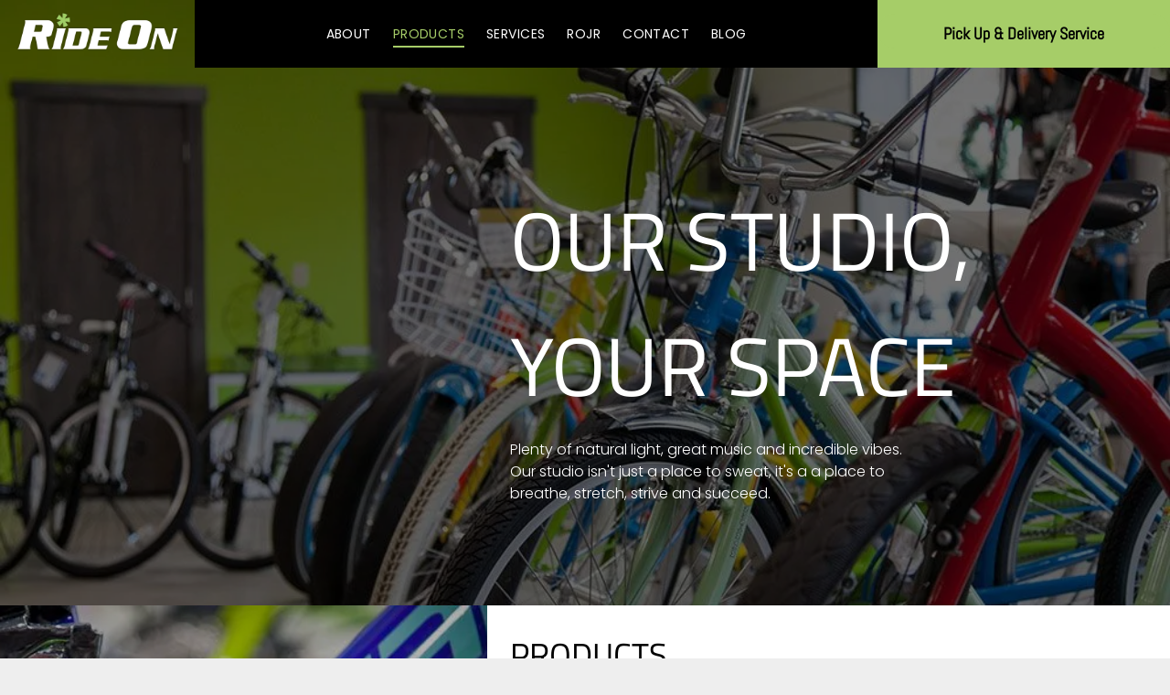

--- FILE ---
content_type: text/html;charset=utf-8
request_url: https://www.rideonwooster.com/products
body_size: 23063
content:
<!doctype html >
<html xmlns="http://www.w3.org/1999/xhtml" lang="en"
      class="">
<head>
    <meta charset="utf-8">
    




































<script type="text/javascript">
    window._currentDevice = 'desktop';
    window.Parameters = window.Parameters || {
        HomeUrl: 'https://www.rideonwooster.com/',
        AccountUUID: '0244b54789ce444bbc25fd21e64ab0eb',
        SystemID: 'US_DIRECT_PRODUCTION',
        SiteAlias: '452537b6',
        SiteType: atob('RFVEQU9ORQ=='),
        PublicationDate: 'Tue Nov 25 16:32:38 UTC 2025',
        ExternalUid: null,
        IsSiteMultilingual: false,
        InitialPostAlias: '',
        InitialPostPageUuid: '',
        InitialDynamicItem: '',
        DynamicPageInfo: {
            isDynamicPage: false,
            base64JsonRowData: 'null',
        },
        InitialPageAlias: 'products',
        InitialPageUuid: '0d214d772c884a47bc71e89998805f42',
        InitialPageId: '1192464605',
        InitialEncodedPageAlias: 'cHJvZHVjdHM=',
        InitialHeaderUuid: 'e352414c28a647c4bcc09708ee209fcb',
        CurrentPageUrl: '',
        IsCurrentHomePage: false,
        AllowAjax: false,
        AfterAjaxCommand: null,
        HomeLinkText: 'Back To Home',
        UseGalleryModule: false,
        CurrentThemeName: 'Layout Theme',
        ThemeVersion: '500000',
        DefaultPageAlias: '',
        RemoveDID: true,
        WidgetStyleID: null,
        IsHeaderFixed: false,
        IsHeaderSkinny: false,
        IsBfs: true,
        StorePageAlias: 'null',
        StorePagesUrls: 'e30=',
        IsNewStore: 'false',
        StorePath: '',
        StoreId: 'null',
        StoreVersion: 0,
        StoreBaseUrl: '',
        StoreCleanUrl: true,
        StoreDisableScrolling: true,
        IsStoreSuspended: false,
        HasCustomDomain: true,
        SimpleSite: false,
        showCookieNotification: false,
        cookiesNotificationMarkup: 'null',
        translatedPageUrl: '',
        isFastMigrationSite: false,
        sidebarPosition: 'LEFT',
        currentLanguage: 'en',
        currentLocale: 'en',
        NavItems: '{}',
        errors: {
            general: 'There was an error connecting to the page.<br/> Make sure you are not offline.',
            password: 'Incorrect name/password combination',
            tryAgain: 'Try again'
        },
        NavigationAreaParams: {
            ShowBackToHomeOnInnerPages: true,
            NavbarSize: 4,
            NavbarLiveHomePage: 'https://www.rideonwooster.com/',
            BlockContainerSelector: '.dmBody',
            NavbarSelector: '#dmNav:has(a)',
            SubNavbarSelector: '#subnav_main'
        },
        hasCustomCode: false,
        planID: '7',
        customTemplateId: 'null',
        siteTemplateId: 'null',
        productId: 'DM_DIRECT',
        disableTracking: false,
        pageType: 'FROM_SCRATCH',
        isRuntimeServer: true,
        isInEditor: false,
        hasNativeStore: false,
        defaultLang: 'en',
        hamburgerMigration: null,
        isFlexSite: false
    };

    window.Parameters.LayoutID = {};
    window.Parameters.LayoutID[window._currentDevice] = 6;
    window.Parameters.LayoutVariationID = {};
    window.Parameters.LayoutVariationID[window._currentDevice] = 5;
</script>





















<!-- Injecting site-wide to the head -->




<!-- End Injecting site-wide to the head -->

<!-- Inject secured cdn script -->


<!-- ========= Meta Tags ========= -->
<!-- PWA settings -->
<script>
    function toHash(str) {
        var hash = 5381, i = str.length;
        while (i) {
            hash = hash * 33 ^ str.charCodeAt(--i)
        }
        return hash >>> 0
    }
</script>
<script>
    (function (global) {
    //const cacheKey = global.cacheKey;
    const isOffline = 'onLine' in navigator && navigator.onLine === false;
    const hasServiceWorkerSupport = 'serviceWorker' in navigator;
    if (isOffline) {
        console.log('offline mode');
    }
    if (!hasServiceWorkerSupport) {
        console.log('service worker is not supported');
    }
    if (hasServiceWorkerSupport && !isOffline) {
        window.addEventListener('load', function () {
            const serviceWorkerPath = '/runtime-service-worker.js?v=3';
            navigator.serviceWorker
                .register(serviceWorkerPath, { scope: './' })
                .then(
                    function (registration) {
                        // Registration was successful
                        console.log(
                            'ServiceWorker registration successful with scope: ',
                            registration.scope
                        );
                    },
                    function (err) {
                        // registration failed :(
                        console.log('ServiceWorker registration failed: ', err);
                    }
                )
                .catch(function (err) {
                    console.log(err);
                });
        });

        // helper function to refresh the page
        var refreshPage = (function () {
            var refreshing;
            return function () {
                if (refreshing) return;
                // prevent multiple refreshes
                var refreshkey = 'refreshed' + location.href;
                var prevRefresh = localStorage.getItem(refreshkey);
                if (prevRefresh) {
                    localStorage.removeItem(refreshkey);
                    if (Date.now() - prevRefresh < 30000) {
                        return; // dont go into a refresh loop
                    }
                }
                refreshing = true;
                localStorage.setItem(refreshkey, Date.now());
                console.log('refereshing page');
                window.location.reload();
            };
        })();

        function messageServiceWorker(data) {
            return new Promise(function (resolve, reject) {
                if (navigator.serviceWorker.controller) {
                    var worker = navigator.serviceWorker.controller;
                    var messageChannel = new MessageChannel();
                    messageChannel.port1.onmessage = replyHandler;
                    worker.postMessage(data, [messageChannel.port2]);
                    function replyHandler(event) {
                        resolve(event.data);
                    }
                } else {
                    resolve();
                }
            });
        }
    }
})(window);
</script>
<!-- Add manifest -->
<!-- End PWA settings -->



<link rel="canonical" href="https://www.rideonwooster.com/products">

<meta id="view" name="viewport" content="initial-scale=1, minimum-scale=1, maximum-scale=5, viewport-fit=cover">
<meta name="apple-mobile-web-app-capable" content="yes">

<!--Add favorites icons-->

<link rel="apple-touch-icon"
      href="https://irp.cdn-website.com/452537b6/dms3rep/multi/logo_stickyheader.png"/>

<link rel="icon" type="image/x-icon" href="https://irp.cdn-website.com/452537b6/site_favicon_16_1726688489155.ico"/>

<!-- End favorite icons -->
<link rel="preconnect" href="https://lirp.cdn-website.com/"/>



<!-- render the required CSS and JS in the head section -->
<script id='d-js-dmapi'>
    window.SystemID = 'US_DIRECT_PRODUCTION';

    if (!window.dmAPI) {
        window.dmAPI = {
            registerExternalRuntimeComponent: function () {
            },
            getCurrentDeviceType: function () {
                return window._currentDevice;
            },
            runOnReady: (ns, fn) => {
                const safeFn = dmAPI.toSafeFn(fn);
                ns = ns || 'global_' + Math.random().toString(36).slice(2, 11);
                const eventName = 'afterAjax.' + ns;

                if (document.readyState === 'complete') {
                    $.DM.events.off(eventName).on(eventName, safeFn);
                    setTimeout(function () {
                        safeFn({
                            isAjax: false,
                        });
                    }, 0);
                } else {
                    window?.waitForDeferred?.('dmAjax', () => {
                        $.DM.events.off(eventName).on(eventName, safeFn);
                        safeFn({
                            isAjax: false,
                        });
                    });
                }
            },
            toSafeFn: (fn) => {
                if (fn?.safe) {
                    return fn;
                }
                const safeFn = function (...args) {
                    try {
                        return fn?.apply(null, args);
                    } catch (e) {
                        console.log('function failed ' + e.message);
                    }
                };
                safeFn.safe = true;
                return safeFn;
            }
        };
    }

    if (!window.requestIdleCallback) {
        window.requestIdleCallback = function (fn) {
            setTimeout(fn, 0);
        }
    }
</script>

<!-- loadCSS function header.jsp-->






<script id="d-js-load-css">
/**
 * There are a few <link> tags with CSS resource in them that are preloaded in the page
 * in each of those there is a "onload" handler which invokes the loadCSS callback
 * defined here.
 * We are monitoring 3 main CSS files - the runtime, the global and the page.
 * When each load we check to see if we can append them all in a batch. If threre
 * is no page css (which may happen on inner pages) then we do not wait for it
 */
(function () {
  let cssLinks = {};
  function loadCssLink(link) {
    link.onload = null;
    link.rel = "stylesheet";
    link.type = "text/css";
  }
  
    function checkCss() {
      const pageCssLink = document.querySelector("[id*='CssLink']");
      const widgetCssLink = document.querySelector("[id*='widgetCSS']");

        if (cssLinks && cssLinks.runtime && cssLinks.global && (!pageCssLink || cssLinks.page) && (!widgetCssLink || cssLinks.widget)) {
            const storedRuntimeCssLink = cssLinks.runtime;
            const storedPageCssLink = cssLinks.page;
            const storedGlobalCssLink = cssLinks.global;
            const storedWidgetCssLink = cssLinks.widget;

            storedGlobalCssLink.disabled = true;
            loadCssLink(storedGlobalCssLink);

            if (storedPageCssLink) {
                storedPageCssLink.disabled = true;
                loadCssLink(storedPageCssLink);
            }

            if(storedWidgetCssLink) {
                storedWidgetCssLink.disabled = true;
                loadCssLink(storedWidgetCssLink);
            }

            storedRuntimeCssLink.disabled = true;
            loadCssLink(storedRuntimeCssLink);

            requestAnimationFrame(() => {
                setTimeout(() => {
                    storedRuntimeCssLink.disabled = false;
                    storedGlobalCssLink.disabled = false;
                    if (storedPageCssLink) {
                      storedPageCssLink.disabled = false;
                    }
                    if (storedWidgetCssLink) {
                      storedWidgetCssLink.disabled = false;
                    }
                    // (SUP-4179) Clear the accumulated cssLinks only when we're
                    // sure that the document has finished loading and the document 
                    // has been parsed.
                    if(document.readyState === 'interactive') {
                      cssLinks = null;
                    }
                }, 0);
            });
        }
    }
  

  function loadCSS(link) {
    try {
      var urlParams = new URLSearchParams(window.location.search);
      var noCSS = !!urlParams.get("nocss");
      var cssTimeout = urlParams.get("cssTimeout") || 0;

      if (noCSS) {
        return;
      }
      if (link.href && link.href.includes("d-css-runtime")) {
        cssLinks.runtime = link;
        checkCss();
      } else if (link.id === "siteGlobalCss") {
        cssLinks.global = link;
        checkCss();
      } 
      
      else if (link.id && link.id.includes("CssLink")) {
        cssLinks.page = link;
        checkCss();
      } else if (link.id && link.id.includes("widgetCSS")) {
        cssLinks.widget = link;
        checkCss();
      }
      
      else {
        requestIdleCallback(function () {
          window.setTimeout(function () {
            loadCssLink(link);
          }, parseInt(cssTimeout, 10));
        });
      }
    } catch (e) {
      throw e
    }
  }
  window.loadCSS = window.loadCSS || loadCSS;
})();
</script>



<script data-role="deferred-init" type="text/javascript">
    /* usage: window.getDeferred(<deferred name>).resolve() or window.getDeferred(<deferred name>).promise.then(...)*/
    function Def() {
        this.promise = new Promise((function (a, b) {
            this.resolve = a, this.reject = b
        }).bind(this))
    }

    const defs = {};
    window.getDeferred = function (a) {
        return null == defs[a] && (defs[a] = new Def), defs[a]
    }
    window.waitForDeferred = function (b, a, c) {
        let d = window?.getDeferred?.(b);
        d
            ? d.promise.then(a)
            : c && ["complete", "interactive"].includes(document.readyState)
                ? setTimeout(a, 1)
                : c
                    ? document.addEventListener("DOMContentLoaded", a)
                    : console.error(`Deferred  does not exist`);
    };
</script>
<style id="forceCssIncludes">
    /* This file is auto-generated from a `scss` file with the same name */

.videobgwrapper{overflow:hidden;position:absolute;z-index:0;width:100%;height:100%;top:0;left:0;pointer-events:none;border-radius:inherit}.videobgframe{position:absolute;width:101%;height:100%;top:50%;left:50%;transform:translateY(-50%) translateX(-50%);object-fit:fill}#dm video.videobgframe{margin:0}@media (max-width:767px){.dmRoot .dmPhotoGallery.newPhotoGallery:not(.photo-gallery-done){min-height:80vh}}@media (min-width:1025px){.dmRoot .dmPhotoGallery.newPhotoGallery:not(.photo-gallery-done){min-height:45vh}}@media (min-width:768px) and (max-width:1024px){.responsiveTablet .dmPhotoGallery.newPhotoGallery:not(.photo-gallery-done){min-height:45vh}}#dm [data-show-on-page-only]{display:none!important}#dmRoot div.stickyHeaderFix div.site_content{margin-top:0!important}#dmRoot div.stickyHeaderFix div.hamburger-header-container{position:relative}
    

</style>
<style id="cssVariables" type="text/css">
    :root {
  --color_1: rgba(0, 0, 0, 1);
  --color_2: rgba(255,255,255,1);
  --color_3: rgba(152,152,152,1);
  --color_4: rgba(166,205,104,1);
}
</style>























<!-- Google Fonts Include -->













<!-- loadCSS function fonts.jsp-->



<link type="text/css" rel="stylesheet" href="https://irp.cdn-website.com/fonts/css2?family=Muli:wght@200;300;400;600;700;800;900&family=Roboto:wght@100;300;400;500;700;900&family=Lato:wght@100;300;400;700;900&family=Poppins:wght@100;200;300;400;500;600;700;800;900&family=Titillium+Web:wght@200;300;400;600;700;900&family=Abel:wght@400&family=Oswald:wght@200..700&family=Source+Sans+Pro:wght@200;300;400;600;700;900&amp;subset=latin-ext&amp;display=swap"  />





<!-- RT CSS Include d-css-runtime-desktop-one-package-structured-global-->
<link rel="stylesheet" type="text/css" href="https://static.cdn-website.com/mnlt/production/6089/_dm/s/rt/dist/css/d-css-runtime-desktop-one-package-structured-global.min.css" />

<!-- End of RT CSS Include -->

<link type="text/css" rel="stylesheet" href="https://irp.cdn-website.com/WIDGET_CSS/278f02444b46adf1851fa27e89d8856f.css" id="widgetCSS" />

<!-- Support `img` size attributes -->
<style>img[width][height] {
  height: auto;
}</style>

<!-- Support showing sticky element on page only -->
<style>
  body[data-page-alias="products"] #dm [data-show-on-page-only="products"] {
    display: block !important;
  }
</style>

<!-- This is populated in Ajax navigation -->
<style id="pageAdditionalWidgetsCss" type="text/css">
</style>




<!-- Site CSS -->
<link type="text/css" rel="stylesheet" href="https://irp.cdn-website.com/452537b6/files/452537b6_1.min.css?v=42" id="siteGlobalCss" />



<style id="customWidgetStyle" type="text/css">
    
</style>
<style id="innerPagesStyle" type="text/css">
    
</style>


<style
        id="additionalGlobalCss" type="text/css"
>
</style>

<style id="pagestyle" type="text/css">
    *#dm *.dmBody div.caption-container *.caption-text *.rteBlock
{
	color:rgba(80,80,80,1) !important;
}
*#dm *.dmBody div.u_1912381049
{
	line-height:2.0 !important;
}
*#dm *.dmBody div.u_1766377875
{
	background-repeat:no-repeat !important;
	background-image:none !important;
	background-size:cover !important;
	border-style:solid !important;
	border-width:0px !important;
	border-color:var(--color_2) !important;
}
*#dm *.dmBody div.u_1425906643
{
	background-color:var(--color_2) !important;
	background-repeat:no-repeat !important;
	background-image:url(https://lirp.cdn-website.com/md/dmtmpl/16c3b6b3-ea93-4855-9443-057668b83aaf/dms3rep/multi/opt/left-line-2880w.png) !important;
	background-size:cover !important;
}
*#dm *.dmBody *.u_1978854166:before
{
	opacity:0.5 !important;
	background-color:var(--color_2) !important;
}
*#dm *.dmBody *.u_1978854166.before
{
	opacity:0.5 !important;
	background-color:var(--color_2) !important;
}
*#dm *.dmBody *.u_1978854166>*.bgExtraLayerOverlay
{
	opacity:0.5 !important;
	background-color:var(--color_2) !important;
}
*#dm *.dmBody div.u_1978854166:before
{
	background-color:var(--color_1) !important;
	opacity:0.3 !important;
}
*#dm *.dmBody div.u_1978854166.before
{
	background-color:var(--color_1) !important;
	opacity:0.3 !important;
}
*#dm *.dmBody div.u_1978854166>*.bgExtraLayerOverlay
{
	background-color:var(--color_1) !important;
	opacity:0.3 !important;
}
*#dm *.dmBody div.u_1717842494
{
	line-height:2.0 !important;
}
*#dm *.dmBody div.u_1334729283
{
	line-height:initial !important;
}
*#dm *.dmBody div.u_1716562802
{
	background-color:var(--color_2) !important;
}
*#dm *.dmBody *.u_1896936171:before
{
	opacity:0.5 !important;
	background-color:var(--color_2) !important;
}
*#dm *.dmBody *.u_1896936171.before
{
	opacity:0.5 !important;
	background-color:var(--color_2) !important;
}
*#dm *.dmBody *.u_1896936171>.bgExtraLayerOverlay
{
	opacity:0.5 !important;
	background-color:var(--color_2) !important;
}
*#dm *.dmBody *.u_1265259982 .photoGalleryThumbs .image-container a
{
	background-size:contain !important;
}
*#dm *.dmBody div.u_1978854166
{
	background-repeat:no-repeat !important;
	background-image:url(https://lirp.cdn-website.com/452537b6/dms3rep/multi/opt/IMG_7619-2880w.jpg) !important;
	background-size:cover !important;
}
*#dm *.dmBody div.u_1896936171
{
	background-color:rgba(0,0,0,0) !important;
	background-repeat:no-repeat !important;
	background-image:url(https://lirp.cdn-website.com/452537b6/dms3rep/multi/opt/IMG_7604-2880w.jpg) !important;
	background-size:cover !important;
}
*#dm *.dmBody div.u_1520879214
{
	line-height:2.0 !important;
}
*#dm *.dmBody div.u_1041297424
{
	background-repeat:no-repeat !important;
	background-image:none !important;
	background-size:cover !important;
	border-style:solid !important;
	border-width:0px !important;
	border-color:var(--color_2) !important;
}
*#dm *.dmBody div.u_1732589516
{
	background-color:var(--color_2) !important;
	background-repeat:no-repeat !important;
	background-image:url(https://lirp.cdn-website.com/md/dmtmpl/16c3b6b3-ea93-4855-9443-057668b83aaf/dms3rep/multi/opt/left-line-2880w.png) !important;
	background-size:cover !important;
}
*#dm *.dmBody *.u_1671431498:before
{
	opacity:0.5 !important;
	background-color:var(--color_2) !important;
}
*#dm *.dmBody *.u_1671431498.before
{
	opacity:0.5 !important;
	background-color:var(--color_2) !important;
}
*#dm *.dmBody *.u_1671431498>*.bgExtraLayerOverlay
{
	opacity:0.5 !important;
	background-color:var(--color_2) !important;
}
*#dm *.dmBody div.u_1671431498:before
{
	background-color:var(--color_1) !important;
	opacity:0.3 !important;
}
*#dm *.dmBody div.u_1671431498.before
{
	background-color:var(--color_1) !important;
	opacity:0.3 !important;
}
*#dm *.dmBody div.u_1671431498>*.bgExtraLayerOverlay
{
	background-color:var(--color_1) !important;
	opacity:0.3 !important;
}
*#dm *.dmBody div.u_1671431498
{
	background-repeat:no-repeat !important;
	background-image:url(https://lirp.cdn-website.com/452537b6/dms3rep/multi/opt/IMG_7608-2880w.jpg) !important;
	background-size:cover !important;
}
*#dm *.dmBody div.u_1896936171:before
{
	background-color:var(--color_1) !important;
	opacity:0.55 !important;
}
*#dm *.dmBody div.u_1896936171.before
{
	background-color:var(--color_1) !important;
	opacity:0.55 !important;
}
*#dm *.dmBody div.u_1896936171>.bgExtraLayerOverlay
{
	background-color:var(--color_1) !important;
	opacity:0.55 !important;
}

</style>

<style id="pagestyleDevice" type="text/css">
    *#dm *.dmBody h4.u_1637345327
{
	float:none !important;
	top:0px !important;
	left:0px !important;
	width:100% !important;
	position:relative !important;
	height:auto !important;
	padding-top:2px !important;
	padding-left:0px !important;
	padding-bottom:2px !important;
	max-width:calc(100% - 0px) !important;
	padding-right:0px !important;
	min-width:25px !important;
	text-align:left !important;
}
*#dm *.dmBody h3.u_1637345327
{
	float:none !important;
	top:0px !important;
	left:0px !important;
	width:100% !important;
	position:relative !important;
	height:auto !important;
	padding-top:2px !important;
	padding-left:0px !important;
	padding-bottom:2px !important;
	max-width:calc(100% - 0px) !important;
	padding-right:0px !important;
	min-width:25px !important;
	text-align:left !important;
	margin-right:0px !important;
	margin-left:0px !important;
	margin-top:62px !important;
	margin-bottom:8px !important;
}
*#dm *.dmBody h2.u_1334729283
{
	display:block !important;
	float:none !important;
	top:0px !important;
	left:0 !important;
	width:100% !important;
	position:relative !important;
	height:auto !important;
	padding-top:2px !important;
	padding-left:0px !important;
	padding-bottom:2px !important;
	max-width:100% !important;
	padding-right:0px !important;
	min-width:0 !important;
	text-align:center !important;
	margin-right:auto !important;
	margin-left:auto !important;
	margin-top:8px !important;
	margin-bottom:8px !important;
}
*#dm *.dmBody h1.u_1637345327
{
	display:block !important;
	float:none !important;
	top:0px !important;
	left:0px !important;
	width:299.984px !important;
	position:relative !important;
	height:auto !important;
	padding-top:2px !important;
	padding-left:0px !important;
	padding-bottom:2px !important;
	margin-right:auto !important;
	margin-left:0 !important;
	max-width:100% !important;
	margin-top:8px !important;
	margin-bottom:8px !important;
	padding-right:0px !important;
	min-width:0 !important;
	text-align:left !important;
}
*#dm *.dmBody h1.u_1437203978
{
	float:none !important;
	top:0px !important;
	left:0 !important;
	width:calc(100% - 0px) !important;
	position:relative !important;
	height:auto !important;
	padding-top:2px !important;
	padding-left:0px !important;
	padding-bottom:2px !important;
	margin-right:auto !important;
	margin-left:auto !important;
	max-width:100% !important;
	margin-top:64px !important;
	margin-bottom:8px !important;
	padding-right:0px !important;
	min-width:25px !important;
	text-align:left !important;
}
*#dm *.dmBody div.u_1425906643
{
	float:none !important;
	top:0px !important;
	left:0 !important;
	width:100% !important;
	position:relative !important;
	height:auto !important;
	padding-top:0px !important;
	padding-left:0px !important;
	padding-bottom:0px !important;
	max-width:none !important;
	padding-right:0px !important;
	min-width:0 !important;
	text-align:center !important;
	background-repeat:no-repeat !important;
	background-size:cover !important;
	background-position:100% 0% !important;
}
*#dm *.dmBody div.u_1334729283
{
	display:block !important;
	float:none !important;
	top:0px !important;
	left:0px !important;
	width:calc(100% - 0px) !important;
	position:relative !important;
	height:auto !important;
	padding-top:2px !important;
	padding-left:0px !important;
	padding-bottom:2px !important;
	margin-right:99.9844px !important;
	margin-left:0px !important;
	max-width:582px !important;
	margin-top:-8px !important;
	margin-bottom:8px !important;
	padding-right:0px !important;
	min-width:25px !important;
}
*#dm *.dmBody div.u_1420087902
{
	float:none !important;
	top:0px !important;
	left:0px !important;
	width:calc(100% - 0px) !important;
	position:relative !important;
	height:auto !important;
	padding-top:2px !important;
	padding-left:0px !important;
	padding-bottom:2px !important;
	max-width:459px !important;
	padding-right:0px !important;
	min-width:25px !important;
	display:block !important;
	margin-right:0px !important;
	margin-left:0px !important;
	margin-top:8px !important;
	margin-bottom:8px !important;
}
*#dm *.d-page-1683814473 DIV.dmInner
{
	background-repeat:no-repeat !important;
	background-image:none !important;
	background-size:cover !important;
	background-attachment:fixed !important;
	background-color:var(--color_2) !important;
	background-position:50% 0% !important;
}
*#dm *.d-page-1683814473 DIV#dmSlideRightNavRight
{
	background-repeat:no-repeat !important;
	background-image:none !important;
	background-size:cover !important;
	background-attachment:fixed !important;
	background-color:var(--color_2) !important;
	background-position:50% 0% !important;
}
*#dm *.dmBody div.u_1896936171
{
	padding-top:200px !important;
	padding-bottom:100px !important;
	margin-left:0px !important;
	padding-left:30px !important;
	margin-top:0px !important;
	margin-bottom:0px !important;
	margin-right:0px !important;
	padding-right:30px !important;
	width:auto !important;
	background-position:50% 0% !important;
	background-repeat:no-repeat !important;
	background-size:cover !important;
}
*#dm *.dmBody div.u_1437203978
{
	margin-top:0px !important;
	display:block !important;
	float:none !important;
	top:0px !important;
	left:0 !important;
	width:calc(100% - 0px) !important;
	position:relative !important;
	height:auto !important;
	padding-top:2px !important;
	padding-left:0px !important;
	padding-bottom:2px !important;
	margin-right:auto !important;
	margin-left:auto !important;
	max-width:100% !important;
	margin-bottom:8px !important;
	padding-right:0px !important;
	min-width:25px !important;
	min-height:auto !important;
}
*#dm *.dmBody div.u_1978854166
{
	background-position:50% 0% !important;
	padding-top:0px !important;
	padding-left:0px !important;
	margin-left:0px !important;
}
*#dm *.dmBody div.u_1912381049
{
	float:none !important;
	top:0px !important;
	left:0 !important;
	width:calc(100% - 0px) !important;
	position:relative !important;
	height:auto !important;
	padding-top:2px !important;
	padding-left:0px !important;
	padding-bottom:2px !important;
	margin-right:auto !important;
	margin-left:auto !important;
	max-width:100% !important;
	margin-top:18px !important;
	margin-bottom:8px !important;
	padding-right:0px !important;
	min-width:25px !important;
	display:block !important;
	min-height:auto !important;
}
*#dm *.dmBody div.u_1766377875
{
	background-position:0% 100% !important;
	padding-right:25px !important;
	margin-right:0px !important;
	background-repeat:no-repeat !important;
	background-size:cover !important;
	padding-top:25px !important;
	padding-left:25px !important;
	padding-bottom:25px !important;
	margin-left:0px !important;
	margin-top:0px !important;
	margin-bottom:0px !important;
}
*#dm *.dmBody div.u_1717842494
{
	float:none !important;
	top:0px !important;
	left:0 !important;
	width:1630px !important;
	position:relative !important;
	height:auto !important;
	padding-top:2px !important;
	padding-left:0px !important;
	padding-bottom:2px !important;
	max-width:100% !important;
	padding-right:0px !important;
	min-width:0 !important;
	display:block !important;
	margin-right:auto !important;
	margin-left:auto !important;
	margin-top:0px !important;
	margin-bottom:0px !important;
	min-height:auto !important;
}
*#dm *.dmBody div.u_1637345327
{
	float:none !important;
	top:0px !important;
	left:0 !important;
	width:calc(100% - 17px) !important;
	position:relative !important;
	height:auto !important;
	padding-top:2px !important;
	padding-left:0px !important;
	padding-bottom:2px !important;
	max-width:1630px !important;
	padding-right:0px !important;
	min-width:25px !important;
	margin-right:auto !important;
	margin-left:auto !important;
	margin-top:0px !important;
	margin-bottom:0px !important;
	display:block !important;
	min-height:auto !important;
}
*#dm *.dmBody *.u_1265259982 .photoGalleryThumbs
{
	padding:5px !important;
}
*#dm *.dmBody *.u_1265259982 .layout-container
{
	padding:5px !important;
}
*#dm *.dmBody *.u_1265259982 .photoGalleryViewAll
{
	padding:0 10px !important;
}
*#dm *.dmBody *.u_1265259982 .photoGalleryThumbs .image-container a
{
	padding-top:95px !important;
}
*#dm *.dmBody h1.u_1163396622
{
	float:none !important;
	top:0px !important;
	left:0 !important;
	width:calc(100% - 0px) !important;
	position:relative !important;
	height:auto !important;
	padding-top:2px !important;
	padding-left:0px !important;
	padding-bottom:2px !important;
	margin-right:auto !important;
	margin-left:auto !important;
	max-width:100% !important;
	margin-top:64px !important;
	margin-bottom:8px !important;
	padding-right:0px !important;
	min-width:25px !important;
	text-align:left !important;
}
*#dm *.dmBody div.u_1163396622
{
	margin-top:0px !important;
	display:block !important;
	float:none !important;
	top:0px !important;
	left:0 !important;
	width:calc(100% - 0px) !important;
	position:relative !important;
	height:auto !important;
	padding-top:2px !important;
	padding-left:0px !important;
	padding-bottom:2px !important;
	margin-right:auto !important;
	margin-left:auto !important;
	max-width:100% !important;
	margin-bottom:8px !important;
	padding-right:0px !important;
	min-width:25px !important;
	min-height:auto !important;
}
*#dm *.dmBody div.u_1520879214
{
	float:none !important;
	top:0px !important;
	left:0 !important;
	width:calc(100% - 0px) !important;
	position:relative !important;
	height:auto !important;
	padding-top:2px !important;
	padding-left:0px !important;
	padding-bottom:2px !important;
	margin-right:auto !important;
	margin-left:auto !important;
	max-width:100% !important;
	margin-top:18px !important;
	margin-bottom:8px !important;
	padding-right:0px !important;
	min-width:25px !important;
	display:block !important;
	min-height:auto !important;
}
*#dm *.dmBody div.u_1041297424
{
	background-position:0% 100% !important;
	padding-right:25px !important;
	margin-right:0px !important;
	background-repeat:no-repeat !important;
	background-size:cover !important;
	padding-top:25px !important;
	padding-left:25px !important;
	padding-bottom:25px !important;
	margin-left:0px !important;
	margin-top:0px !important;
	margin-bottom:0px !important;
}
*#dm *.dmBody div.u_1671431498
{
	background-position:100% 100% !important;
	padding-top:0px !important;
	padding-left:0px !important;
	margin-left:0px !important;
}
*#dm *.dmBody div.u_1732589516
{
	float:none !important;
	top:0px !important;
	left:0 !important;
	width:auto !important;
	position:relative !important;
	height:auto !important;
	padding-top:0px !important;
	padding-left:0px !important;
	padding-bottom:0px !important;
	max-width:none !important;
	padding-right:0px !important;
	min-width:0 !important;
	text-align:center !important;
	background-repeat:no-repeat !important;
	background-size:cover !important;
	background-position:100% 0% !important;
	margin-left:0px !important;
	margin-top:0px !important;
	margin-bottom:50px !important;
	margin-right:0px !important;
}
*#dm *.dmBody div.u_1417742354
{
	margin-left:0px !important;
	padding-top:15px !important;
	padding-left:50px !important;
	padding-bottom:15px !important;
	margin-top:50px !important;
	margin-bottom:0px !important;
	margin-right:0px !important;
	padding-right:50px !important;
	width:auto !important;
}
*#dm *.dmBody a.u_1972920550
{
	float:none !important;
	top:0px !important;
	left:0px !important;
	width:280px !important;
	position:relative !important;
	height:auto !important;
	padding-top:10px !important;
	padding-left:0px !important;
	padding-bottom:10px !important;
	min-height:45px !important;
	margin-right:auto !important;
	margin-left:0 !important;
	max-width:100% !important;
	margin-top:10px !important;
	margin-bottom:10px !important;
	padding-right:0px !important;
	min-width:0 !important;
	text-align:center !important;
}
*#dm *.dmBody a.u_1807116417
{
	float:none !important;
	top:0px !important;
	left:0px !important;
	width:280px !important;
	position:relative !important;
	height:auto !important;
	padding-top:10px !important;
	padding-left:0px !important;
	padding-bottom:10px !important;
	min-height:45px !important;
	max-width:100% !important;
	padding-right:0px !important;
	min-width:0 !important;
	text-align:center !important;
	margin-right:auto !important;
	margin-left:0 !important;
	margin-top:10px !important;
	margin-bottom:10px !important;
}

</style>

<!-- Flex Sections CSS -->







<style id="globalFontSizeStyle" type="text/css">
    .font-size-36, .size-36, .size-36 > font { font-size: 36px !important; }.font-size-30, .size-30, .size-30 > font { font-size: 30px !important; }
</style>
<style id="pageFontSizeStyle" type="text/css">
</style>




<style id="hideAnimFix">
  .dmDesktopBody:not(.editGrid) [data-anim-desktop]:not([data-anim-desktop='none']), .dmDesktopBody:not(.editGrid) [data-anim-extended] {
    visibility: hidden;
  }

  .dmDesktopBody:not(.editGrid) .dmNewParagraph[data-anim-desktop]:not([data-anim-desktop='none']), .dmDesktopBody:not(.editGrid) .dmNewParagraph[data-anim-extended] {
    visibility: hidden !important;
  }


  #dmRoot:not(.editGrid) .flex-element [data-anim-extended] {
    visibility: hidden;
  }

</style>




<style id="fontFallbacks">
    @font-face {
  font-family: "Roboto Fallback";
  src: local('Arial');
  ascent-override: 92.6709%;
  descent-override: 24.3871%;
  size-adjust: 100.1106%;
  line-gap-override: 0%;
 }@font-face {
  font-family: "Lato Fallback";
  src: local('Arial');
  ascent-override: 101.3181%;
  descent-override: 21.865%;
  size-adjust: 97.4159%;
  line-gap-override: 0%;
 }@font-face {
  font-family: "Poppins Fallback";
  src: local('Arial');
  ascent-override: 92.326%;
  descent-override: 30.7753%;
  line-gap-override: 8.793%;
  size-adjust: 113.7274%;
}@font-face {
  font-family: "Titillium Web Fallback";
  src: local('Arial');
  ascent-override: 119.3588%;
  descent-override: 40.8749%;
  size-adjust: 94.9239%;
  line-gap-override: 0%;
 }@font-face {
  font-family: "Abel Fallback";
  src: local('Arial');
  ascent-override: 113.5206%;
  descent-override: 34.1807%;
  size-adjust: 86.2832%;
  line-gap-override: 0%;
 }@font-face {
  font-family: "Oswald Fallback";
  src: local('Arial');
  ascent-override: 145.0682%;
  descent-override: 35.1423%;
  size-adjust: 82.2372%;
  line-gap-override: 0%;
 }
</style>


<!-- End render the required css and JS in the head section -->









  <link type="application/rss+xml" rel="alternate" href="https://www.rideonwooster.com/feed/rss2"/>
  <link type="application/atom+xml" rel="alternate" href="https://www.rideonwooster.com/feed/atom"/>
  <meta property="og:type" content="website"/>
  <meta property="og:url" content="https://www.rideonwooster.com/products"/>
  <title>
    
    Products | Ride On Wooster
  
  </title>
  <meta name="description" content="The products we love and carry are listed below. Before we get to them, let's address the elephant in the room - the internet."/>

  <meta name="twitter:card" content="summary"/>
  <meta name="twitter:title" content="Products | Ride On Wooster"/>
  <meta name="twitter:description" content="The products we love and carry are listed below. Before we get to them, let's address the elephant in the room - the internet."/>
  <meta name="twitter:image" content="https://lirp.cdn-website.com/452537b6/dms3rep/multi/opt/icon_top_left_corner-1920w.png"/>
  <meta property="og:description" content="The products we love and carry are listed below. Before we get to them, let's address the elephant in the room - the internet."/>
  <meta property="og:title" content="Products | Ride On Wooster"/>
  <meta property="og:image" content="https://lirp.cdn-website.com/452537b6/dms3rep/multi/opt/icon_top_left_corner-1920w.png"/>




<!-- SYS- VVNfRElSRUNUX1BST0RVQ1RJT04= -->
</head>





















<body id="dmRoot" data-page-alias="products"  class="dmRoot dmDesktopBody fix-mobile-scrolling addCanvasBorder dmResellerSite mac safariFix dmLargeBody responsiveTablet "
      style="padding:0;margin:0;"
      
    >
















<!-- ========= Site Content ========= -->
<div id="dm" class='dmwr'>
    
    <div class="dm_wrapper standard-var5 widgetStyle-3 standard">
         <div dmwrapped="true" id="1582363842" themewaschanged="true" desktop-global-classes="header-over-content" tablet-global-classes="header-over-content" mobile-global-classes="header-over-content"> <div dmtemplateid="Hamburger" data-responsive-name="ResponsiveDesktopTopTabletHamburger" class="runtime-module-container dm-bfs dm-layout-sec hasAnimations inMiniHeaderMode hasStickyHeader rows-1200 hamburger-reverse header-over-content dmPageBody d-page-1683814473 inputs-css-clean dmFreeHeader" id="dm-outer-wrapper" data-page-class="1683814473" data-soch="true" data-background-parallax-selector=".dmHomeSection1, .dmSectionParallex"> <div id="dmStyle_outerContainer" class="dmOuter"> <div id="dmStyle_innerContainer" class="dmInner"> <div class="dmLayoutWrapper standard-var dmStandardDesktop"> <div id="site_content"> <div class="p_hfcontainer showOnMedium"> <div id="hamburger-drawer" class="hamburger-drawer layout-drawer" layout="4821f93654f44cd4b3564a9fb45461dd===header" data-origin="top" data-auto-height="true"> <div class="u_1000281875 dmRespRow" style="text-align: center;" id="1000281875"> <div class="dmRespColsWrapper" id="1730922686"> <div class="u_1643241211 dmRespCol small-12 medium-12 large-12 empty-column" id="1643241211"></div> 
</div> 
</div> 
 <div class="u_1174454476 dmRespRow middleDrawerRow" style="text-align: center;" id="1174454476"> <div class="dmRespColsWrapper" id="1100066363"> <div class="u_1898552213 dmRespCol small-12 large-6 medium-6" id="1898552213"> <div class="u_1067289161 imageWidget align-center" data-element-type="image" data-widget-type="image" id="1067289161"> <a href="/" id="1509178741"><img src="https://irp.cdn-website.com/md/dmtmpl/16c3b6b3-ea93-4855-9443-057668b83aaf/dms3rep/multi/MOVeMENT.svg" id="1621433438" class="" data-dm-image-path="https://irp.cdn-website.com/md/dmtmpl/16c3b6b3-ea93-4855-9443-057668b83aaf/dms3rep/multi/MOVeMENT.svg" onerror="handleImageLoadError(this)"/></a> 
</div> 
 <nav class="u_1970656719 effect-bottom2 main-navigation unifiednav dmLinksMenu" role="navigation" layout-main="vertical_nav_layout_2" layout-sub="" data-show-vertical-sub-items="HIDE" id="1970656719" dmle_extension="onelinksmenu" data-element-type="onelinksmenu" data-logo-src="" alt="" data-nav-structure="VERTICAL" wr="true" icon="true" surround="true" adwords="" navigation-id="unifiedNav"> <ul role="menubar" class="unifiednav__container  " data-auto="navigation-pages"> <li role="menuitem" class=" unifiednav__item-wrap " data-auto="more-pages" data-depth="0"> <a href="/our-story" class="unifiednav__item  dmUDNavigationItem_010101661768  " target="" data-target-page-alias=""> <span class="nav-item-text " data-link-text="ABOUT" data-auto="page-text-style">ABOUT<span class="icon icon-angle-down"></span> 
</span> 
</a> 
</li> 
 <li role="menuitem" class=" unifiednav__item-wrap " data-auto="more-pages" data-depth="0"> <a href="/products" class="unifiednav__item  dmNavItemSelected  dmUDNavigationItem_010101954991  " target="" data-target-page-alias="" aria-current="page" data-auto="selected-page"> <span class="nav-item-text " data-link-text="PRODUCTS" data-auto="page-text-style">PRODUCTS<span class="icon icon-angle-down"></span> 
</span> 
</a> 
</li> 
 <li role="menuitem" class=" unifiednav__item-wrap " data-auto="more-pages" data-depth="0"> <a href="/our-services" class="unifiednav__item  dmUDNavigationItem_010101748384  " target="" data-target-page-alias=""> <span class="nav-item-text " data-link-text="SERVICES" data-auto="page-text-style">SERVICES<span class="icon icon-angle-down"></span> 
</span> 
</a> 
</li> 
 <li role="menuitem" class=" unifiednav__item-wrap " data-auto="more-pages" data-depth="0"> <a href="https://www.bikereg.com/69912" class="unifiednav__item  dmUDNavigationItem_010101565860  " target="_blank" data-target-page-alias=""> <span class="nav-item-text " data-link-text="ROJR" data-auto="page-text-style">ROJR<span class="icon icon-angle-down"></span> 
</span> 
</a> 
</li> 
 <li role="menuitem" class=" unifiednav__item-wrap " data-auto="more-pages" data-depth="0"> <a href="/contact" class="unifiednav__item  dmUDNavigationItem_010101502206  " target="" data-target-page-alias=""> <span class="nav-item-text " data-link-text="CONTACT" data-auto="page-text-style">CONTACT<span class="icon icon-angle-down"></span> 
</span> 
</a> 
</li> 
 <li role="menuitem" class=" unifiednav__item-wrap " data-auto="more-pages" data-depth="0"> <a href="/blog7a0c8618" class="unifiednav__item  dmUDNavigationItem_010101862523  " target="" data-target-page-alias=""> <span class="nav-item-text " data-link-text="BLOG" data-auto="page-text-style">BLOG<span class="icon icon-angle-down"></span> 
</span> 
</a> 
</li> 
</ul> 
</nav> 
</div> 
 <div class="u_1210212746 dmRespCol small-12 large-6 medium-6" id="1210212746"> <h5 class="u_1233488630 dmNewParagraph" id="1233488630" data-element-type="paragraph" style="transition: none 0s ease 0s;"><div><font color="var(--color_2)">STAY TUNED</font></div></h5> <div class="u_1487213559 dmform default native-inputs" data-element-type="dContactUsRespId" id="1487213559"> <h3 class="dmform-title dmwidget-title" id="1611474822" hide="true">Contact Us</h3> 
 <div class="dmform-wrapper" id="1337561986" captcha-lang="en"> <form method="post" class="dmRespDesignRow" locale="ENGLISH" id="1823743462"> <div class="dmforminput required  small-12 dmRespDesignCol medium-12 large-12" id="1376753780"> <label for="1091019082" id="1819276379" class="" hide="true" data-dm-for="dmform-0">Name:</label> 
<input type="text" class="" name="dmform-0" id="1091019082" placeholder="Name" data-placeholder-original="Name"/><input type="hidden" name="label-dmform-0" value="Name:" id="1288206042" class=""/></div> 
 <div class="dmforminput required  small-12 dmRespDesignCol medium-12 large-12" id="1138369649"> <label for="1665298138" id="1361576836" class="" hide="true" data-dm-for="dmform-1">Email:</label> 
<input type="email" class="" name="dmform-1" id="1665298138" placeholder="Email" data-placeholder-original="Email"/><input type="hidden" name="label-dmform-1" value="Email:" id="1791446075" class=""/></div> 
 <span id="1537534250" class="dmWidgetClear"></span> 
 <span id="1537534250_clear" class="dmWidgetClear"></span> 
 <div class="dmformsubmit dmWidget R" id="1702734543"><input class="" name="submit" type="submit" value="SUBSCRIBE TODAY" id="1475101002"/></div> 
<input name="dmformsendto" type="hidden" value="O0wrseIfFLu/XRnYn/QSWQDOp+9el1wdFg7PBhOcovruGM1wP5EQVv2rMwRyZxskSqk/1LccSVRkqKI63bheYQ==" id="1288863684" data-dec="true"/><input class="dmActionInput" type="hidden" name="action" value="/_dm/s/rt/widgets/dmform.submit.jsp" id="1822372098"/><input name="dmformsubject" type="hidden" value="Form Message" id="1906309467"/><input name="dmformfrom" type="hidden" value="" id="1929910789"/><input name="dmformsubmitparams" type="hidden" value="8mpKnCSiNQXK/d9M7IDrSxJJnhBlHGKyoSiYqbxV/IWL0tYPayvexdATcD5R8efpk2NqQee9wfLvJwfjYSm34PUN6pKzV14ZNGd1IOc6Z/awESjIUrHZJjwws2/XOnWo8UoCMjJ9dTd8u4SBueu7NpbZi37p6U36c12wD5CWX2cUGvDQdo5b5+Ws+TR3Be8fTcbrkL78a572xSwI/r781ayECB3C2mRdnQ5vFM0/uxmkOToz/Cc3Ug==" data-dec="true"/><input type="hidden" name="page_uuid" value="0d214d772c884a47bc71e89998805f42"/></form> 
</div> 
 <div class="dmform-success" style="display:none" id="1516043544">Thank you for contacting us.<br id="1301576498"/>We will get back to you as soon as possible.</div> 
 <div class="dmform-error" style="display:none" id="1055487232">Oops, there was an error sending your message.<br id="1008250534"/>Please try again later.</div> 
</div> 
 <div class="u_1434740995 align-center text-align-center dmSocialHub gapSpacing" id="1434740995" dmle_extension="social_hub" data-element-type="social_hub" wr="true" networks="" icon="true" surround="true" adwords=""> <div class="socialHubWrapper"> <div class="socialHubInnerDiv "> <a href="https://facebook.com/" target="_blank" dm_dont_rewrite_url="true" aria-label="facebook" onclick="dm_gaq_push_event &amp;&amp; dm_gaq_push_event(&apos;socialLink&apos;, &apos;click&apos;, &apos;Facebook&apos;)"> <span class="dmSocialFacebook dm-social-icons-facebook oneIcon socialHubIcon style5" aria-hidden="true" data-hover-effect=""></span> 
</a> 
 <a href="http://instagram.com/" target="_blank" dm_dont_rewrite_url="true" aria-label="instagram" onclick="dm_gaq_push_event &amp;&amp; dm_gaq_push_event(&apos;socialLink&apos;, &apos;click&apos;, &apos;Instagram&apos;)"> <span class="dmSocialInstagram dm-social-icons-instagram oneIcon socialHubIcon style5" aria-hidden="true" data-hover-effect=""></span> 
</a> 
 <a href="http://linkedin.com/" target="_blank" dm_dont_rewrite_url="true" aria-label="linkedin" onclick="dm_gaq_push_event &amp;&amp; dm_gaq_push_event(&apos;socialLink&apos;, &apos;click&apos;, &apos;Linkedin&apos;)"> <span class="dmSocialLinkedin icon-linkedin oneIcon socialHubIcon style5" aria-hidden="true" data-hover-effect=""></span> 
</a> 
 <a href="http://pinterest.com/" target="_blank" dm_dont_rewrite_url="true" aria-label="pinterest" onclick="dm_gaq_push_event &amp;&amp; dm_gaq_push_event(&apos;socialLink&apos;, &apos;click&apos;, &apos;Pinterest&apos;)"> <span class="dmSocialPinterest icon-pinterest oneIcon socialHubIcon style5" aria-hidden="true" data-hover-effect=""></span> 
</a> 
</div> 
</div> 
</div> 
</div> 
</div> 
</div> 
 <div class="u_1176630220 dmRespRow" style="text-align: center;" id="1176630220"> <div class="dmRespColsWrapper" id="1858599817"> <div class="u_1718562950 dmRespCol small-12 medium-12 large-12 empty-column" id="1718562950"></div> 
</div> 
</div> 
</div> 
 <div class="layout-drawer-overlay" id="layout-drawer-overlay"></div> 
</div> 
 <div class="site_content"> <div id="hamburger-header-container" class="showOnMedium hamburger-header-container p_hfcontainer"> <div id="hamburger-header" class="hamburger-header p_hfcontainer" layout="44dc38f951e9489490b055748e10ba9f===header" data-scrollable-target="body" data-scroll-responder-id="hamburger-header"> <div class="u_1976198127 dmRespRow fullBleedChanged fullBleedMode" style="text-align: center;" id="1976198127"> <div class="dmRespColsWrapper" id="1668147588"> <div class="u_1686406197 dmRespCol small-12 large-3 medium-3" id="1686406197"> <div class="u_1712997034 imageWidget align-center" data-element-type="image" data-widget-type="image" id="1712997034"> <a href="/" id="1966456529"><img src="https://lirp.cdn-website.com/452537b6/dms3rep/multi/opt/logo_homepage-1920w.png" id="1257419461" class="" data-dm-image-path="https://irp.cdn-website.com/452537b6/dms3rep/multi/logo_homepage.png" width="1036" height="255" onerror="handleImageLoadError(this)"/></a> 
</div> 
</div> 
 <div class="u_1519176222 dmRespCol small-12 large-4 medium-4" id="1519176222"> <a data-display-type="block" class="u_1100408125 align-center dmButtonLink dmWidget dmWwr default dmOnlyButton dmDefaultGradient" file="false" href="/schedule" data-element-type="dButtonLinkId" id="1100408125"> <span class="iconBg" id="1039575372"> <span class="icon hasFontIcon icon-star" id="1532336460"></span> 
</span> 
 <span class="text" id="1104827851">BOOK NOW AND GET 10%</span> 
</a> 
</div> 
 <div class="u_1491424587 dmRespCol small-12 large-5 medium-5 empty-column" id="1491424587"></div> 
</div> 
</div> 
</div> 
</div> 
 <button class="showOnMedium layout-drawer-hamburger hamburger-on-header" id="layout-drawer-hamburger" aria-label="menu" aria-controls="hamburger-drawer" aria-expanded="false"> <span class="hamburger__slice"></span> 
 <span class="hamburger__slice"></span> 
 <span class="hamburger__slice"></span> 
</button> 
 <div class="dmHeaderContainer fHeader d-header-wrapper showOnLarge"> <div id="hcontainer" class="u_hcontainer dmHeader p_hfcontainer" freeheader="true" headerlayout="b58ba5b5703b4cd7b5f5f7951565dc87===horizontal-layout-2" layout="7f3c1de367df47d5b45ab63d33101c7b===header" data-scrollable-target="body" data-scrollable-target-threshold="1" data-scroll-responder-id="1" logo-size-target="25%" secondary-image="https://lirp.cdn-website.com/452537b6/dms3rep/multi/opt/logo_stickyheader-1920w.png" has-secondary-image="true"> <div dm:templateorder="85" class="dmHeaderResp dmHeaderStack noSwitch" id="1709005236"> <div class="dmRespRow dmDefaultListContentRow u_1271573278 fullBleedChanged fullBleedMode" style="text-align:center" id="1271573278"> <div class="dmRespColsWrapper" id="1251511009"> <div class="u_1573462175 small-12 dmRespCol large-2 medium-2" id="1573462175"> <div class="u_1777876675 imageWidget align-center" data-widget-type="image" id="1777876675" data-element-type="image"> <a href="/" id="1928289792"><img src="https://lirp.cdn-website.com/452537b6/dms3rep/multi/opt/logo_homepage-1920w.png" id="1090325509" class="" data-dm-image-path="https://irp.cdn-website.com/452537b6/dms3rep/multi/logo_homepage.png" width="1036" height="255" onerror="handleImageLoadError(this)"/></a> 
</div> 
</div> 
 <div class="u_1949683136 dmRespCol small-12 large-7 medium-7" id="1949683136"> <span id="1086000334"></span> 
 <nav class="u_1767790041 effect-bottom main-navigation unifiednav dmLinksMenu" role="navigation" layout-main="horizontal_nav_layout_2" layout-sub="submenu_horizontal_2" data-show-vertical-sub-items="HOVER" id="1767790041" dmle_extension="onelinksmenu" data-element-type="onelinksmenu" wr="true" icon="true" surround="true" adwords="" navigation-id="unifiedNav"> <ul role="menubar" class="unifiednav__container  " data-auto="navigation-pages"> <li role="menuitem" class=" unifiednav__item-wrap " data-auto="more-pages" data-depth="0"> <a href="/our-story" class="unifiednav__item  dmUDNavigationItem_010101661768  " target="" data-target-page-alias=""> <span class="nav-item-text " data-link-text="ABOUT" data-auto="page-text-style">ABOUT<span class="icon icon-angle-down"></span> 
</span> 
</a> 
</li> 
 <li role="menuitem" class=" unifiednav__item-wrap " data-auto="more-pages" data-depth="0"> <a href="/products" class="unifiednav__item  dmNavItemSelected  dmUDNavigationItem_010101954991  " target="" data-target-page-alias="" aria-current="page" data-auto="selected-page"> <span class="nav-item-text " data-link-text="PRODUCTS" data-auto="page-text-style">PRODUCTS<span class="icon icon-angle-down"></span> 
</span> 
</a> 
</li> 
 <li role="menuitem" class=" unifiednav__item-wrap " data-auto="more-pages" data-depth="0"> <a href="/our-services" class="unifiednav__item  dmUDNavigationItem_010101748384  " target="" data-target-page-alias=""> <span class="nav-item-text " data-link-text="SERVICES" data-auto="page-text-style">SERVICES<span class="icon icon-angle-down"></span> 
</span> 
</a> 
</li> 
 <li role="menuitem" class=" unifiednav__item-wrap " data-auto="more-pages" data-depth="0"> <a href="https://www.bikereg.com/69912" class="unifiednav__item  dmUDNavigationItem_010101565860  " target="_blank" data-target-page-alias=""> <span class="nav-item-text " data-link-text="ROJR" data-auto="page-text-style">ROJR<span class="icon icon-angle-down"></span> 
</span> 
</a> 
</li> 
 <li role="menuitem" class=" unifiednav__item-wrap " data-auto="more-pages" data-depth="0"> <a href="/contact" class="unifiednav__item  dmUDNavigationItem_010101502206  " target="" data-target-page-alias=""> <span class="nav-item-text " data-link-text="CONTACT" data-auto="page-text-style">CONTACT<span class="icon icon-angle-down"></span> 
</span> 
</a> 
</li> 
 <li role="menuitem" class=" unifiednav__item-wrap " data-auto="more-pages" data-depth="0"> <a href="/blog7a0c8618" class="unifiednav__item  dmUDNavigationItem_010101862523  " target="" data-target-page-alias=""> <span class="nav-item-text " data-link-text="BLOG" data-auto="page-text-style">BLOG<span class="icon icon-angle-down"></span> 
</span> 
</a> 
</li> 
</ul> 
</nav> 
</div> 
 <div class="u_1182532764 dmRespCol small-12 large-3 medium-3" id="1182532764"> <span id="1931477514"></span> 
 <a data-display-type="block" class="u_1974837788 align-center dmButtonLink dmWidget dmWwr default dmOnlyButton dmDefaultGradient" file="false" href="/schedule" data-element-type="dButtonLinkId" id="1974837788"> <span class="iconBg" id="1618850987"> <span class="icon hasFontIcon icon-star" id="1130418579"></span> 
</span> 
 <span class="text" id="1532578369">Pick Up &amp; Delivery Service</span> 
</a> 
</div> 
</div> 
</div> 
</div> 
</div> 
</div> 
 <div class="stickyHeaderSpacer" id="stickyHeaderSpacer" data-new="true"></div> 
 <div dmwrapped="true" id="dmFirstContainer" themewaschanged="true" desktop-global-classes="header-over-content" tablet-global-classes="header-over-content" mobile-global-classes="header-over-content" class="dmBody u_dmStyle_template_products"> <div id="allWrapper" class="allWrapper"><!-- navigation placeholders --> <div id="dm_content" class="dmContent" role="main"> <div dm:templateorder="100" class="dmAboutusRespTmpl mainBorder" id="1683814473"> <div class="innerPageTmplBox dmRespRowsWrapper" id="1396310947"> <div class="dmRespRow u_1896936171 hasBackgroundOverlay" style="text-align: center;" id="1896936171"> <div class="dmRespColsWrapper" id="1106674799"> <div class="u_1525753939 dmRespCol small-12 large-5 medium-5" id="1525753939"> <div data-element-type="spacer" class="dmSpacer" id="1704800394"></div> 
</div> 
 <div class="u_1903662965 dmRespCol small-12 large-7 medium-7" id="1903662965"> <div class="u_1334729283 dmNewParagraph" data-element-type="paragraph" id="1334729283" style="transition: none 0s ease 0s; display: block;" data-version="5"> <h1 class="text-align-left"><span style="display: initial; color: var(--color_2);">OUR STUDIO, YOUR SPACE</span></h1> 
</div> <div class="u_1420087902 dmNewParagraph" data-element-type="paragraph" id="1420087902" style="transition: opacity 1s ease-in-out 0s;" data-version="5"><p class="text-align-left"><span style="display: initial; color: var(--color_2);">Plenty of natural light, great music and incredible vibes. Our studio isn't just a place to sweat, it's a a place to breathe, stretch, strive and succeed.&nbsp;</span></p></div></div> 
</div> 
</div> 
 <div class="u_1425906643 dmRespRow fullBleedChanged fullBleedMode mobile-columns-reversed" style="text-align: center;" id="1425906643" data-anchor="intro home"> <div class="dmRespColsWrapper" id="1809919020"> <div class="u_1978854166 dmRespCol small-12 dmSectionNoParallax hasBackgroundOverlay large-5 medium-5" id="1978854166" data-gallery-bg="eyJzbGlkZXMiOlsiaHR0cHM6Ly9pcnQtY2RuLm11bHRpc2NyZWVuc2l0ZS5jb20vbWQvdW5zcGxhc2gvZG1zM3JlcC9tdWx0aS9waG90by0xNTQ2NzQ5ODc2LTIwODhmOGIxOWUwOS5qcGciXX0="> <div data-element-type="spacer" class="u_1643710053 dmSpacer" id="1643710053"></div> 
</div> 
 <div class="u_1766377875 dmRespCol small-12 dmSectionNoParallax large-7 medium-7" id="1766377875" data-gallery-bg="eyJzbGlkZXMiOlsiaHR0cHM6Ly9pcnQtY2RuLm11bHRpc2NyZWVuc2l0ZS5jb20vbWQvdW5zcGxhc2gvZG1zM3JlcC9tdWx0aS9waG90by0xNTAyMTIwNDkyNjA2LWZiYTEzY2M2MzcyMS5qcGciXX0="> <div class="u_1437203978 dmNewParagraph" data-element-type="paragraph" id="1437203978" style="transition: none 0s ease 0s; display: block;" data-version="5"> <h2 class="m-size-29 text-align-left size-36"><span style="display: initial; font-weight: normal;" class="m-font-size-29 font-size-36">PRODUCTS</span></h2> 
</div> <div class="u_1912381049 dmNewParagraph" id="1912381049" style="transition: none; display: block; text-align: left;" data-version="5"><p><span style="display: initial;">The products we love and carry are listed below. Before we get to them, let's address the elephant in the room - the internet. Why buy a bike from your LBS when you can order online? Lots of reasons!</span></p><p><br/></p> <ol class="defaultList ordered"><li><span class="" style="display: initial;"><span style="display: initial;">Money, money, money! When you buy a bike directly from Ride On we absorb the shipping fee ($30 and up), comp a kickstand and water bottle cage and offer a year of free shift and brake cable adjustments. Plus, unless you're a mechanical whiz, you're probably looking at some adjustments to the bike after it's unpacked. We do that for free of course with every bike build.</span> 
</span></li><li><span style="display: initial;">Bikes fit differently! Just because you're this size in one bike line or model, doesn't mean it will be a great fit in another line or model. We would never dream of selling you a bike w/o test riding. Bill has his certification in Bike Fitting from Wobble Naught and Michael Sylvester and our team can help you find the perfect bike.&nbsp;</span></li><li><span style="display: initial;">You will need a qualified bike mechanic at some point and we appreciate you supporting us. It will keep us in business years from now for all your cycling needs.&nbsp;</span></li><li><span style="display: initial;">Time. While the internet is fast, even Prime is a one day ship. Need something today. We probably have it. If not, it's usually a one day ship for us to order as well.&nbsp;</span></li><li class="text-align-left" style="line-height: initial;"><span style="display: initial;">When you keep us in business, we keep you in business as well. Our dollars stay in the community. We do not shop on Amazon by design!&nbsp;</span></li></ol> 
</div> <a data-display-type="block" class="u_1972920550 align-center dmButtonLink dmWidget dmWwr default dmOnlyButton dmDefaultGradient flexButton" file="false" href="/contact" data-element-type="dButtonLinkId" id="1972920550"> <span class="iconBg" aria-hidden="true" id="1549974194"> <span class="icon hasFontIcon icon-star" id="1420778868"></span> 
</span> 
 <span class="text" id="1436302741">Contact Us</span> 
</a> 
</div> 
</div> 
</div> 
 <div class="u_1732589516 dmRespRow fullBleedChanged fullBleedMode mobile-columns-reversed" style="text-align: center;" id="1732589516"> <div class="dmRespColsWrapper" id="1195631396"> <div class="u_1041297424 dmRespCol small-12 dmSectionNoParallax large-7 medium-7" id="1041297424" data-gallery-bg="eyJzbGlkZXMiOlsiaHR0cHM6Ly9pcnQtY2RuLm11bHRpc2NyZWVuc2l0ZS5jb20vbWQvdW5zcGxhc2gvZG1zM3JlcC9tdWx0aS9waG90by0xNTAyMTIwNDkyNjA2LWZiYTEzY2M2MzcyMS5qcGciXX0="> <div class="u_1163396622 dmNewParagraph" data-element-type="paragraph" id="1163396622" style="transition: none 0s ease 0s; display: block;" data-version="5"> <h2 class="text-align-left m-size-29 size-36"><span style="font-weight: normal; display: initial;" class="font-size-36 m-font-size-29">Now on to our products:</span></h2> 
</div> <div class="u_1520879214 dmNewParagraph" id="1520879214" style="transition: none; display: block; text-align: left;" data-version="5"><p><span style="display: initial;">Ride On car&shy;ries Specialized prod&shy;ucts that offer you the best value for your money. We not only sell our prod&shy;ucts but we use them and we use them a lot! We carry Can&shy;non&shy;dale, Giant, Salsa, Allied, Moots and Elec&shy;tra brand bicy&shy;cles because they pro&shy;vide a wide range of bikes and acces&shy;sories. We carry everything from balance bikes and kids bikes, to high-end titanium! We can also custom build a bike just for you.&nbsp;</span></p><p><span style="display: initial;"><br/></span></p><p><span class="" style="display: initial;"><span style="display: initial;">We picked up Allied in 2018 because they offer custom built-in-the-U.S.A. top of the line road and gravel bikes. Whether it's their all day comfort</span> 
</span></p><p><a href="https://alliedcycleworks.com/pages/allied-alfa" target="_blank" runtime_url="https://alliedcycleworks.com/pages/allied-alfa" type="url" style="display: initial;">Alfa Allroad</a><span class="" style="display: initial;"> <span style="display: initial;">for mixed surface riding, or their</span> 
</span><a href="https://alliedcycleworks.com/pages/allied-able" target="_blank" runtime_url="https://alliedcycleworks.com/pages/allied-able" type="url" style="display: initial;">gravel-cruncher Able</a><span class="" style="display: initial;"><span style="display: initial;">&nbsp; that allows you multiple tire and wheel combinations, or their new</span> 
</span><a href="https://alliedcycleworks.com/collections/echo" target="_blank" runtime_url="https://alliedcycleworks.com/collections/echo" type="url" style="display: initial;">Echo</a><span class="" style="display: initial;"> <span style="display: initial;">, the one bike that does it all, we've been impressed with their bikes. The Able was the winner of the Men's and Women's divison of the Dirty Kanza. They are lightweight, tight, durable, agile and all around awesome!! We can build them to your specs! Stop in and check them out and see why many riders are transitiong to just one bike!&nbsp;</span></span></p><p><span style="display: initial;"><br/></span></p><p><span style="display: initial;">Moots is our most recent addition and we can't say enough about their workmanship and ride quality, simply exquisite.</span></p><p class="text-align-left" style="line-height: initial;"><span style="display: initial;"><br/></span></p><p class="text-align-left" style="line-height: initial;"><span style="display: initial;">We also carry ebikes beause they are great for commuting, tooling about town, running errands or keeping up with your spouse so you can enjoy riding together! We carry the 20-28 mph throttle Aventons, a collection of Giant ebikes, the awesome pedal forward Electra Townie Go's and Cannondale's Treadwell. If you haven't experienced an ebike yet, stop in and test ride one!&nbsp;</span></p></div> <a data-display-type="block" class="u_1807116417 align-center dmButtonLink dmWidget dmWwr default dmOnlyButton dmDefaultGradient flexButton" file="false" href="/contact" data-element-type="dButtonLinkId" id="1807116417"> <span class="iconBg" aria-hidden="true" id="1860559601"> <span class="icon hasFontIcon icon-star" id="1194093442"></span> 
</span> 
 <span class="text" id="1328792931">Contact Us</span> 
</a> 
</div> 
 <div class="u_1671431498 dmRespCol small-12 dmSectionNoParallax hasBackgroundOverlay large-5 medium-5" id="1671431498" data-gallery-bg="eyJzbGlkZXMiOlsiaHR0cHM6Ly9pcnQtY2RuLm11bHRpc2NyZWVuc2l0ZS5jb20vbWQvdW5zcGxhc2gvZG1zM3JlcC9tdWx0aS9waG90by0xNTQ2NzQ5ODc2LTIwODhmOGIxOWUwOS5qcGciXX0="> <div data-element-type="spacer" class="u_1120633610 dmSpacer" id="1120633610"></div> 
</div> 
</div> 
</div> 
 <div class="dmRespRow fullBleedChanged fullBleedMode u_1417742354" id="1417742354"> <div class="dmRespColsWrapper" id="1860072659"> <div class="dmRespCol large-12 medium-12 small-12" id="1899956502"> <div class="u_1637345327 dmNewParagraph" id="1637345327" style="transition: none; text-align: left; display: block;" data-element-type="paragraph" data-version="5"> <h2 class="text-align-left size-36 m-size-29"><span class="font-size-36 m-font-size-29" style="display: initial;">Mak&shy;ing North&shy;east Ohio Green One Bike at a Time.</span></h2> 
</div> <div class="u_1717842494 dmNewParagraph" id="1717842494" style="transition: none 0s ease 0s; display: block;" data-version="5"><p><span style="display: initial;">That&rsquo;s our motto here at RIDE ON. We love to bike&mdash;whether it&rsquo;s on trails, on our scenic coun&shy;try roads, or moun&shy;tain bik&shy;ing at Vulture&rsquo;s Knob&mdash;it&rsquo;s our pas&shy;sion. We&rsquo;d like for every&shy;one to have the oppor&shy;tu&shy;nity to expe&shy;ri&shy;ence it. Nes&shy;tled on the his&shy;toric square of down&shy;town Wooster, Ohio, we are a fam&shy;ily owned and oper&shy;ated full line bicy&shy;cle store. We know that any good bike ride starts with the right bike and the proper fit. That&rsquo;s our goal &mdash; to match you with the per&shy;fect bike to fit your needs. We&rsquo;re experts at mea&shy;sur&shy;ing and fit&shy;ting each per&shy;son to a bike but more impor&shy;tantly, we know that your com&shy;fort is what&rsquo;s really impor&shy;tant. For that rea&shy;son the most often touted words around our shop are &ldquo;take it for a ride.&rdquo; We&rsquo;re for&shy;tu&shy;nate to be sur&shy;rounded by side&shy;walks, park&shy;ing lots and a town square that&rsquo;s ideal for test rides. On warm days we line our side&shy;walks with pop&shy;u&shy;lar mod&shy;els we hope you&rsquo;ll come and &ldquo;test drive.&rdquo; And our ser&shy;vice is sec&shy;ond to none. Our mechan&shy;ics are fully qual&shy;i&shy;fied at repairs and respond&shy;ing to cus&shy;tomer needs. It is also impor&shy;tant to have the proper tools for bike main&shy;te&shy;nance and repair. Torque wrenches are part of our line-up of tools for the proper ten&shy;sion on high end car&shy;bon fiber parts Come check us out! We think you&rsquo;ll be sur&shy;prised how afford&shy;able and enjoy&shy;able bik&shy;ing can be. Whether you&rsquo;re a hard-core racer or a Sun&shy;day after&shy;noon trail rider, we have the per&shy;fect bike and fit for you.</span></p></div></div> 
</div> 
</div> 
 <div class="dmRespRow u_1716562802" id="1716562802"> <div class="dmRespColsWrapper" id="1570211202"> <div class="dmRespCol large-12 medium-12 small-12" id="1901488393"> <div class="dmNewParagraph" data-element-type="paragraph" data-version="5" id="1070302692" style="transition: opacity 1s ease-in-out;"> <h4 class="m-size-24 size-30 text-align-center"><span class="m-font-size-24 font-size-30" style="display: unset;">We proudly sell prod&shy;ucts from the fol&shy;low&shy;ing companies:</span></h4> 
</div> 
 <div class="dmPhotoGallery newPhotoGallery dmPhotoGalleryResp u_1265259982 photo-gallery-done text-layout-over captionAlignment-center_center photoGallery" galleryoptionsparams="{thumbnailsPerRow: 3, rowsToShow: 3, imageScaleMethod: true}" data-desktop-layout="square" data-desktop-columns="5" data-element-type="dPhotoGalleryId" data-desktop-text-layout="over" id="1265259982" data-placeholder="false" data-rows-to-show="100" data-link-gallery="true"> <div class="dmPhotoGalleryHolder clearfix gallery shadowEffectToChildren gallery4inArow" id="1362986591"></div> 
 <div class="layout-container square"> <div class="photogallery-row " data-index=""> <div class="photogallery-column column-5" data-index="0"> <div index="0" class="photoGalleryThumbs animated  " data-index="0"> <div class="thumbnailInnerWrapper" style="opacity: 1;"> <div class="image-container revealed"> <a data-dm-multisize-attr="temp" aria-label="" data-dm-force-device="mobile" class="u_1642165643 has-link" href="https://www.cannondale.com/en-us" data-image-url="https://irp.cdn-website.com/452537b6/dms3rep/multi/cannondale_logo_1_3+%281%29.jpg" target="_blank" style="background-image: url('https://lirp.cdn-website.com/452537b6/dms3rep/multi/opt/cannondale_logo_1_3+%281%29-640w.jpg');"><img id="1452063119" data-src="https://lirp.cdn-website.com/452537b6/dms3rep/multi/opt/cannondale_logo_1_3+%281%29-1920w.jpg" alt="" aria-label="" onerror="handleImageLoadError(this)"/></a> 
</div> 
 <div id="1138456850" class="caption-container u_1138456850" style="display:none"> <span class="caption-inner"> <a id="1061003791" class="caption-button dmWidget  clearfix u_1061003791" href="https://www.cannondale.com/en-us" style=""> <span class="iconBg"> <span class="icon hasFontIcon "></span> 
</span> 
 <span class="text">Button</span> 
</a> 
</span> 
</div> 
</div> 
</div> 
</div> 
 <div class="photogallery-column column-5" data-index="1"> <div index="1" class="photoGalleryThumbs animated  " data-index="1"> <div class="thumbnailInnerWrapper" style="opacity: 1;"> <div class="image-container revealed"> <a data-dm-multisize-attr="temp" aria-label="" data-dm-force-device="mobile" class="u_1795089554 has-link" href="https://www.giant-bicycles.com/us" data-image-url="https://irp.cdn-website.com/452537b6/dms3rep/multi/giant-logo2+%281%29.jpg" target="_blank" style="background-image: url('https://lirp.cdn-website.com/452537b6/dms3rep/multi/opt/giant-logo2+%281%29-640w.jpg');"><img id="1553167670" data-src="https://lirp.cdn-website.com/452537b6/dms3rep/multi/opt/giant-logo2+%281%29-1920w.jpg" alt="" aria-label="" onerror="handleImageLoadError(this)"/></a> 
</div> 
 <div id="1274886105" class="caption-container u_1274886105" style="display:none"> <span class="caption-inner"> <a id="1931108132" class="caption-button dmWidget  clearfix u_1931108132" href="https://www.giant-bicycles.com/us" style=""> <span class="iconBg"> <span class="icon hasFontIcon "></span> 
</span> 
 <span class="text">Button</span> 
</a> 
</span> 
</div> 
</div> 
</div> 
</div> 
 <div class="photogallery-column column-5" data-index="2"> <div index="2" class="photoGalleryThumbs animated  " data-index="2"> <div class="thumbnailInnerWrapper" style="opacity: 1;"> <div class="image-container revealed"> <a data-dm-multisize-attr="temp" aria-label="" data-dm-force-device="mobile" class="u_1211574529 has-link" href="https://electra.trekbikes.com/us/en_US/" data-image-url="https://irp.cdn-website.com/452537b6/dms3rep/multi/electralogo+%281%29.jpg" target="_blank" style="background-image: url('https://lirp.cdn-website.com/452537b6/dms3rep/multi/opt/electralogo+%281%29-640w.jpg');"><img id="1666444000" data-src="https://lirp.cdn-website.com/452537b6/dms3rep/multi/opt/electralogo+%281%29-1920w.jpg" alt="" aria-label="" onerror="handleImageLoadError(this)"/></a> 
</div> 
 <div id="1891082618" class="caption-container u_1891082618" style="display:none"> <span class="caption-inner"> <a id="1706642799" class="caption-button dmWidget  clearfix u_1706642799" href="https://electra.trekbikes.com/us/en_US/" style=""> <span class="iconBg"> <span class="icon hasFontIcon "></span> 
</span> 
 <span class="text">Button</span> 
</a> 
</span> 
</div> 
</div> 
</div> 
</div> 
 <div class="photogallery-column column-5" data-index="3"> <div index="3" class="photoGalleryThumbs animated  " data-index="3"> <div class="thumbnailInnerWrapper" style="opacity: 1;"> <div class="image-container revealed"> <a data-dm-multisize-attr="temp" aria-label="" data-dm-force-device="mobile" class="u_1881699423 has-link" href="https://moots.com/?srsltid=AfmBOoovGxPTG5b_PWX6pWLlDjoQpmWtK90J3oVbt1jdaIdAJ40GDQci" data-image-url="https://irp.cdn-website.com/452537b6/dms3rep/multi/moots+logo+%281%29.png" target="_blank" style="background-image: url('https://lirp.cdn-website.com/452537b6/dms3rep/multi/opt/moots+logo+%281%29-640w.png');"><img id="1583575721" data-src="https://lirp.cdn-website.com/452537b6/dms3rep/multi/opt/moots+logo+%281%29-1920w.png" alt="" aria-label="" onerror="handleImageLoadError(this)"/></a> 
</div> 
 <div id="1192478173" class="caption-container u_1192478173" style="display:none"> <span class="caption-inner"> <a id="1637901910" class="caption-button dmWidget  clearfix u_1637901910" href="https://moots.com/?srsltid=AfmBOoovGxPTG5b_PWX6pWLlDjoQpmWtK90J3oVbt1jdaIdAJ40GDQci" style=""> <span class="iconBg"> <span class="icon hasFontIcon "></span> 
</span> 
 <span class="text">Button</span> 
</a> 
</span> 
</div> 
</div> 
</div> 
</div> 
 <div class="photogallery-column column-5" data-index="4"> <div index="4" class="photoGalleryThumbs animated  " data-index="4"> <div class="thumbnailInnerWrapper" style="opacity: 1;"> <div class="image-container revealed"> <a data-dm-multisize-attr="temp" aria-label="" data-dm-force-device="mobile" class="u_1654658245" data-image-url="https://irp.cdn-website.com/452537b6/dms3rep/multi/zipp_secondary_logo_blk+%281%29.jpg" style="background-image: url('https://lirp.cdn-website.com/452537b6/dms3rep/multi/opt/zipp_secondary_logo_blk+%281%29-640w.jpg');"><img id="1121758636" data-src="https://lirp.cdn-website.com/452537b6/dms3rep/multi/opt/zipp_secondary_logo_blk+%281%29-1920w.jpg" alt="" aria-label="" onerror="handleImageLoadError(this)"/></a> 
</div> 
 <div id="1547816552" class="caption-container u_1547816552" style="display:none"> <span class="caption-inner"> <a id="1167150447" class="caption-button dmWidget  clearfix u_1167150447" href="" style=""> <span class="iconBg"> <span class="icon hasFontIcon "></span> 
</span> 
 <span class="text">Button</span> 
</a> 
</span> 
</div> 
</div> 
</div> 
</div> 
</div> 
 <div class="photogallery-row " data-index=""> <div class="photogallery-column column-5" data-index="5"> <div index="5" class="photoGalleryThumbs animated  " data-index="5"> <div class="thumbnailInnerWrapper" style="opacity: 1;"> <div class="image-container revealed"> <a data-dm-multisize-attr="temp" aria-label="" data-dm-force-device="mobile" class="u_1719548960 has-link" href="https://alliedcycleworks.com/" data-image-url="https://irp.cdn-website.com/452537b6/dms3rep/multi/allied+logo+%281%29.jpg" target="_blank" style="background-image: url('https://lirp.cdn-website.com/452537b6/dms3rep/multi/opt/allied+logo+%281%29-640w.jpg');"><img id="1377770641" data-src="https://lirp.cdn-website.com/452537b6/dms3rep/multi/opt/allied+logo+%281%29-1920w.jpg" alt="" aria-label="" onerror="handleImageLoadError(this)"/></a> 
</div> 
 <div id="1766388811" class="caption-container u_1766388811" style="display:none"> <span class="caption-inner"> <a id="1716474638" class="caption-button dmWidget  clearfix u_1716474638" href="https://alliedcycleworks.com/" style=""> <span class="iconBg"> <span class="icon hasFontIcon "></span> 
</span> 
 <span class="text">Button</span> 
</a> 
</span> 
</div> 
</div> 
</div> 
</div> 
 <div class="photogallery-column column-5" data-index="6"> <div index="6" class="photoGalleryThumbs animated  " data-index="6"> <div class="thumbnailInnerWrapper" style="opacity: 1;"> <div class="image-container revealed"> <a data-dm-multisize-attr="temp" aria-label="" data-dm-force-device="mobile" class="u_1816113925 has-link" href="https://www.specialized.com/us/en" data-image-url="https://irp.cdn-website.com/452537b6/dms3rep/multi/specialized+logo+%281%29.png" target="_blank" style="background-image: url('https://lirp.cdn-website.com/452537b6/dms3rep/multi/opt/specialized+logo+%281%29-640w.png');"><img id="1533994243" data-src="https://lirp.cdn-website.com/452537b6/dms3rep/multi/opt/specialized+logo+%281%29-1920w.png" alt="" aria-label="" onerror="handleImageLoadError(this)"/></a> 
</div> 
 <div id="1151845277" class="caption-container u_1151845277" style="display:none"> <span class="caption-inner"> <a id="1419910391" class="caption-button dmWidget  clearfix u_1419910391" href="https://www.specialized.com/us/en" style=""> <span class="iconBg"> <span class="icon hasFontIcon "></span> 
</span> 
 <span class="text">Button</span> 
</a> 
</span> 
</div> 
</div> 
</div> 
</div> 
 <div class="photogallery-column column-5" data-index="7"> <div index="7" class="photoGalleryThumbs animated  " data-index="7"> <div class="thumbnailInnerWrapper" style="opacity: 1;"> <div class="image-container revealed"> <a data-dm-multisize-attr="temp" aria-label="" data-dm-force-device="mobile" class="u_1365372023 has-link" href="https://swiftwick.com/" data-image-url="https://irp.cdn-website.com/452537b6/dms3rep/multi/SW_logo_bw_no_tag_highres_lg+%281%29.jpg" target="_blank" style="background-image: url('https://lirp.cdn-website.com/452537b6/dms3rep/multi/opt/SW_logo_bw_no_tag_highres_lg+%281%29-640w.jpg');"><img id="1321588342" data-src="https://lirp.cdn-website.com/452537b6/dms3rep/multi/opt/SW_logo_bw_no_tag_highres_lg+%281%29-1920w.jpg" alt="" aria-label="" onerror="handleImageLoadError(this)"/></a> 
</div> 
 <div id="1505199634" class="caption-container u_1505199634" style="display:none"> <span class="caption-inner"> <a id="1579099565" class="caption-button dmWidget  clearfix u_1579099565" href="https://swiftwick.com/" style=""> <span class="iconBg"> <span class="icon hasFontIcon "></span> 
</span> 
 <span class="text">Button</span> 
</a> 
</span> 
</div> 
</div> 
</div> 
</div> 
 <div class="photogallery-column column-5" data-index="8"> <div index="8" class="photoGalleryThumbs animated  " data-index="8"> <div class="thumbnailInnerWrapper" style="opacity: 1;"> <div class="image-container revealed"> <a data-dm-multisize-attr="temp" aria-label="" data-dm-force-device="mobile" class="u_1206607567 has-link" href="https://www.giro.com/" data-image-url="https://irp.cdn-website.com/452537b6/dms3rep/multi/logo-giro+%281%29.jpg" target="_blank" style="background-image: url('https://lirp.cdn-website.com/452537b6/dms3rep/multi/opt/logo-giro+%281%29-640w.jpg');"><img id="1048672661" data-src="https://lirp.cdn-website.com/452537b6/dms3rep/multi/opt/logo-giro+%281%29-1920w.jpg" alt="" aria-label="" onerror="handleImageLoadError(this)"/></a> 
</div> 
 <div id="1455716785" class="caption-container u_1455716785" style="display:none"> <span class="caption-inner"> <a id="1151619791" class="caption-button dmWidget  clearfix u_1151619791" href="https://www.giro.com/" style=""> <span class="iconBg"> <span class="icon hasFontIcon "></span> 
</span> 
 <span class="text">Button</span> 
</a> 
</span> 
</div> 
</div> 
</div> 
</div> 
 <div class="photogallery-column column-5" data-index="9"> <div index="9" class="photoGalleryThumbs animated  " data-index="9"> <div class="thumbnailInnerWrapper" style="opacity: 1;"> <div class="image-container revealed"> <a data-dm-multisize-attr="temp" aria-label="" data-dm-force-device="mobile" class="u_1161890040 has-link" href="https://arundelbike.com/" data-image-url="https://irp.cdn-website.com/452537b6/dms3rep/multi/9421a044c5e8a0aa4617d09ec7dcdc7c-487179de711ac0dee14517a17a5b4fdf+%281%29.jpg" target="_blank" style="background-image: url('https://lirp.cdn-website.com/452537b6/dms3rep/multi/opt/9421a044c5e8a0aa4617d09ec7dcdc7c-487179de711ac0dee14517a17a5b4fdf+%281%29-640w.jpg');"><img id="1941140971" data-src="https://lirp.cdn-website.com/452537b6/dms3rep/multi/opt/9421a044c5e8a0aa4617d09ec7dcdc7c-487179de711ac0dee14517a17a5b4fdf+%281%29-1920w.jpg" alt="" aria-label="" onerror="handleImageLoadError(this)"/></a> 
</div> 
 <div id="1232268970" class="caption-container u_1232268970" style="display:none"> <span class="caption-inner"> <a id="1021392097" class="caption-button dmWidget  clearfix u_1021392097" href="https://arundelbike.com/" style=""> <span class="iconBg"> <span class="icon hasFontIcon "></span> 
</span> 
 <span class="text">Button</span> 
</a> 
</span> 
</div> 
</div> 
</div> 
</div> 
</div> 
 <div class="photogallery-row " data-index=""> <div class="photogallery-column column-5" data-index="10"> <div index="10" class="photoGalleryThumbs animated  " data-index="10"> <div class="thumbnailInnerWrapper" style="opacity: 1;"> <div class="image-container revealed"> <a data-dm-multisize-attr="temp" aria-label="" data-dm-force-device="mobile" class="u_1186948940 has-link" href="https://us.endurasport.com/" data-image-url="https://irp.cdn-website.com/452537b6/dms3rep/multi/EnduraLogo+%281%29.png" target="_blank" style="background-image: url('https://lirp.cdn-website.com/452537b6/dms3rep/multi/opt/EnduraLogo+%281%29-640w.png');"><img id="1899025287" data-src="https://lirp.cdn-website.com/452537b6/dms3rep/multi/opt/EnduraLogo+%281%29-1920w.png" alt="" aria-label="" onerror="handleImageLoadError(this)"/></a> 
</div> 
 <div id="1171227669" class="caption-container u_1171227669" style="display:none"> <span class="caption-inner"> <a id="1422320565" class="caption-button dmWidget  clearfix u_1422320565" href="https://us.endurasport.com/" style=""> <span class="iconBg"> <span class="icon hasFontIcon "></span> 
</span> 
 <span class="text">Button</span> 
</a> 
</span> 
</div> 
</div> 
</div> 
</div> 
 <div class="photogallery-column column-5" data-index="11"> <div index="11" class="photoGalleryThumbs animated  " data-index="11"> <div class="thumbnailInnerWrapper" style="opacity: 1;"> <div class="image-container revealed"> <a data-dm-multisize-attr="temp" aria-label="" data-dm-force-device="mobile" class="u_1542325216 has-link" href="https://www.salsacycles.com/" data-image-url="https://irp.cdn-website.com/452537b6/dms3rep/multi/salsa+logo+%281%29.png" target="_blank" style="background-image: url('https://lirp.cdn-website.com/452537b6/dms3rep/multi/opt/salsa+logo+%281%29-640w.png');"><img id="1175768548" data-src="https://lirp.cdn-website.com/452537b6/dms3rep/multi/opt/salsa+logo+%281%29-1920w.png" alt="" aria-label="" onerror="handleImageLoadError(this)"/></a> 
</div> 
 <div id="1958573208" class="caption-container u_1958573208" style="display:none"> <span class="caption-inner"> <a id="1787237326" class="caption-button dmWidget  clearfix u_1787237326" href="https://www.salsacycles.com/" style=""> <span class="iconBg"> <span class="icon hasFontIcon "></span> 
</span> 
 <span class="text">Button</span> 
</a> 
</span> 
</div> 
</div> 
</div> 
</div> 
 <div class="photogallery-column column-5" data-index="12"> <div index="12" class="photoGalleryThumbs animated  " data-index="12"> <div class="thumbnailInnerWrapper" style="opacity: 1;"> <div class="image-container revealed"> <a data-dm-multisize-attr="temp" aria-label="" data-dm-force-device="mobile" class="u_1900760611 has-link" href="https://bike.shimano.com/home.html" data-image-url="https://irp.cdn-website.com/452537b6/dms3rep/multi/Shimano-Logo+%281%29.jpg" target="_blank" style="background-image: url('https://lirp.cdn-website.com/452537b6/dms3rep/multi/opt/Shimano-Logo+%281%29-640w.jpg');"><img id="1399734420" data-src="https://lirp.cdn-website.com/452537b6/dms3rep/multi/opt/Shimano-Logo+%281%29-1920w.jpg" alt="" aria-label="" onerror="handleImageLoadError(this)"/></a> 
</div> 
 <div id="1976607331" class="caption-container u_1976607331" style="display:none"> <span class="caption-inner"> <a id="1088028997" class="caption-button dmWidget  clearfix u_1088028997" href="https://bike.shimano.com/home.html" style=""> <span class="iconBg"> <span class="icon hasFontIcon "></span> 
</span> 
 <span class="text">Button</span> 
</a> 
</span> 
</div> 
</div> 
</div> 
</div> 
 <div class="photogallery-column column-5" data-index="13"> <div index="13" class="photoGalleryThumbs animated  " data-index="13"> <div class="thumbnailInnerWrapper" style="opacity: 1;"> <div class="image-container revealed"> <a data-dm-multisize-attr="temp" aria-label="" data-dm-force-device="mobile" class="u_1529137369 has-link" href="https://www.sram.com/en/sram" data-image-url="https://irp.cdn-website.com/452537b6/dms3rep/multi/SRAM-Logo1+%281%29.png" target="_blank" style="background-image: url('https://lirp.cdn-website.com/452537b6/dms3rep/multi/opt/SRAM-Logo1+%281%29-640w.png');"><img id="1976099249" data-src="https://lirp.cdn-website.com/452537b6/dms3rep/multi/opt/SRAM-Logo1+%281%29-1920w.png" alt="" aria-label="" onerror="handleImageLoadError(this)"/></a> 
</div> 
 <div id="1406582492" class="caption-container u_1406582492" style="display:none"> <span class="caption-inner"> <a id="1364163317" class="caption-button dmWidget  clearfix u_1364163317" href="https://www.sram.com/en/sram" style=""> <span class="iconBg"> <span class="icon hasFontIcon "></span> 
</span> 
 <span class="text">Button</span> 
</a> 
</span> 
</div> 
</div> 
</div> 
</div> 
 <div class="photogallery-column column-5" data-index="14"> <div index="14" class="photoGalleryThumbs animated  " data-index="14"> <div class="thumbnailInnerWrapper" style="opacity: 1;"> <div class="image-container revealed"> <a data-dm-multisize-attr="temp" aria-label="" data-dm-force-device="mobile" class="u_1592777361 has-link" href="http://www.speedplay.com/" data-image-url="https://irp.cdn-website.com/452537b6/dms3rep/multi/speedplay-logo+%281%29.jpg" target="_blank" style="background-image: url('https://lirp.cdn-website.com/452537b6/dms3rep/multi/opt/speedplay-logo+%281%29-640w.jpg');"><img id="1466386079" data-src="https://lirp.cdn-website.com/452537b6/dms3rep/multi/opt/speedplay-logo+%281%29-1920w.jpg" alt="" aria-label="" onerror="handleImageLoadError(this)"/></a> 
</div> 
 <div id="1100863069" class="caption-container u_1100863069" style="display:none"> <span class="caption-inner"> <a id="1999664864" class="caption-button dmWidget  clearfix u_1999664864" href="http://www.speedplay.com/" style=""> <span class="iconBg"> <span class="icon hasFontIcon "></span> 
</span> 
 <span class="text">Button</span> 
</a> 
</span> 
</div> 
</div> 
</div> 
</div> 
</div> 
 <div class="photogallery-row " data-index=""> <div class="photogallery-column column-5" data-index="15"> <div index="15" class="photoGalleryThumbs animated  " data-index="15"> <div class="thumbnailInnerWrapper" style="opacity: 1;"> <div class="image-container revealed"> <a data-dm-multisize-attr="temp" aria-label="" data-dm-force-device="mobile" class="u_1959963981 has-link" href="http://chrisking.com/" data-image-url="https://irp.cdn-website.com/452537b6/dms3rep/multi/Chris_King_logo_guidelines+%281%29.png" target="_blank" style="background-image: url('https://lirp.cdn-website.com/452537b6/dms3rep/multi/opt/Chris_King_logo_guidelines+%281%29-640w.png');"><img id="1283571300" data-src="https://lirp.cdn-website.com/452537b6/dms3rep/multi/opt/Chris_King_logo_guidelines+%281%29-1920w.png" alt="" aria-label="" onerror="handleImageLoadError(this)"/></a> 
</div> 
 <div id="1090015641" class="caption-container u_1090015641" style="display:none"> <span class="caption-inner"> <a id="1955259277" class="caption-button dmWidget  clearfix u_1955259277" href="http://chrisking.com/" style=""> <span class="iconBg"> <span class="icon hasFontIcon "></span> 
</span> 
 <span class="text">Button</span> 
</a> 
</span> 
</div> 
</div> 
</div> 
</div> 
 <div class="photogallery-column column-5" data-index="16"> <div index="16" class="photoGalleryThumbs animated  " data-index="16"> <div class="thumbnailInnerWrapper" style="opacity: 1;"> <div class="image-container revealed"> <a data-dm-multisize-attr="temp" aria-label="" data-dm-force-device="mobile" class="u_1837751158 has-link" href="http://www.garmin.com/en-US" data-image-url="https://irp.cdn-website.com/452537b6/dms3rep/multi/garmin-logo+%281%29.jpg" target="_blank" style="background-image: url('https://lirp.cdn-website.com/452537b6/dms3rep/multi/opt/garmin-logo+%281%29-640w.jpg');"><img id="1975003783" data-src="https://lirp.cdn-website.com/452537b6/dms3rep/multi/opt/garmin-logo+%281%29-1920w.jpg" alt="" aria-label="" onerror="handleImageLoadError(this)"/></a> 
</div> 
 <div id="1646513173" class="caption-container u_1646513173" style="display:none"> <span class="caption-inner"> <a id="1858932645" class="caption-button dmWidget  clearfix u_1858932645" href="http://www.garmin.com/en-US" style=""> <span class="iconBg"> <span class="icon hasFontIcon "></span> 
</span> 
 <span class="text">Button</span> 
</a> 
</span> 
</div> 
</div> 
</div> 
</div> 
 <div class="photogallery-column column-5" data-index="17"> <div index="17" class="photoGalleryThumbs animated  " data-index="17"> <div class="thumbnailInnerWrapper" style="opacity: 1;"> <div class="image-container revealed"> <a data-dm-multisize-attr="temp" aria-label="" data-dm-force-device="mobile" class="u_1084058074 has-link" href="https://www.aventon.com/" data-image-url="https://irp.cdn-website.com/452537b6/dms3rep/multi/aventon.png" target="_blank" style="background-image: url('https://lirp.cdn-website.com/452537b6/dms3rep/multi/opt/aventon-640w.png');"><img id="1495916716" data-src="https://lirp.cdn-website.com/452537b6/dms3rep/multi/opt/aventon-1920w.png" alt="" aria-label="" onerror="handleImageLoadError(this)"/></a> 
</div> 
 <div id="1848954573" class="caption-container u_1848954573" style="display:none"> <span class="caption-inner"> <a id="1852736048" class="caption-button dmWidget  clearfix u_1852736048" href="https://www.aventon.com/" style=""> <span class="iconBg"> <span class="icon hasFontIcon "></span> 
</span> 
 <span class="text">Button</span> 
</a> 
</span> 
</div> 
</div> 
</div> 
</div> 
 <div class="photogallery-column column-5" data-index="18"> <div index="18" class="photoGalleryThumbs animated  " data-index="18"> <div class="thumbnailInnerWrapper" style="opacity: 1;"> <div class="image-container revealed"> <a data-dm-multisize-attr="temp" aria-label="" data-dm-force-device="mobile" class="u_1575769386 has-link" href="https://www.gazellebikes.com/" data-image-url="https://irp.cdn-website.com/452537b6/dms3rep/multi/gazelle.png" target="_blank" style="background-image: url('https://lirp.cdn-website.com/452537b6/dms3rep/multi/opt/gazelle-640w.png');"><img id="1384862119" data-src="https://lirp.cdn-website.com/452537b6/dms3rep/multi/opt/gazelle-1920w.png" alt="" aria-label="" onerror="handleImageLoadError(this)"/></a> 
</div> 
 <div id="1856827731" class="caption-container u_1856827731" style="display:none"> <span class="caption-inner"> <a id="1969818886" class="caption-button dmWidget  clearfix u_1969818886" href="https://www.gazellebikes.com/" style=""> <span class="iconBg"> <span class="icon hasFontIcon "></span> 
</span> 
 <span class="text">Button</span> 
</a> 
</span> 
</div> 
</div> 
</div> 
</div> 
</div> 
</div> 
</div> 
</div> 
</div> 
</div> 
</div> 
</div> 
</div> 
</div> 
</div> 
 <div class="dmFooterContainer"> <div id="fcontainer" class="u_fcontainer f_hcontainer dmFooter p_hfcontainer"> <div dm:templateorder="250" class="dmFooterResp generalFooter" id="1943048428"> <div class="u_1725049324 dmRespRow" style="text-align: center;" id="1725049324"> <div class="dmRespColsWrapper" id="1358086068"> <div class="u_1848182343 dmRespCol small-12 large-3 medium-3" id="1848182343"> <div class="u_1371495892 imageWidget align-center" data-widget-type="image" id="1371495892" data-element-type="image"><img src="https://lirp.cdn-website.com/452537b6/dms3rep/multi/opt/logo_homepage-1920w.png" id="1224502569" class="" data-dm-image-path="https://irp.cdn-website.com/452537b6/dms3rep/multi/logo_homepage.png" width="1036" height="255" onerror="handleImageLoadError(this)"/></div> 
 <div class="u_1100705261 dmNewParagraph" id="1100705261" data-element-type="paragraph" style="transition: none 0s ease 0s; display: block;" data-version="5"> <h6 class="text-align-left"><span style="color: var(--color_2); display: initial;">When you take care of your body, you set your soul free.&nbsp;</span></h6> 
</div></div> 
 <div class="u_1276543962 dmRespCol small-12 large-3 medium-3" id="1276543962"> <div class="u_1914898386 dmNewParagraph" id="1914898386" data-element-type="paragraph" data-version="5"> <h4 class="text-align-left"><span style="display: initial; color: var(--color_2);">CONTACT</span></h4> 
</div> <div class="u_1481728146 dmNewParagraph" id="1481728146" style="transition: none 0s ease 0s; display: block;" data-element-type="paragraph" data-version="5"> <h6 class="text-align-left"><span style="font-weight: 300; color: var(--color_2); display: initial;">330.345.2453</span></h6> 
<p><span style="display: initial; font-weight: 300; color: var(--color_2);">rideonwooster@gmail.com</span></p><p><span style="font-weight: 300; color: var(--color_2); display: initial;">146 W. South St.</span></p> <h6 class="text-align-left"><span style="font-weight: 300; color: var(--color_2); display: initial;">Wooster, OH 44691</span></h6> 
</div></div> 
 <div class="u_1830246780 dmRespCol small-12 large-3 medium-3" id="1830246780"> <div class="u_1112815771 dmNewParagraph" id="1112815771" data-element-type="paragraph" data-version="5"> <h4 class="text-align-left"><span style="color: var(--color_2); display: initial;">OPENING HOURS</span></h4> 
</div> <div class="u_1578282161 default dmHoursOfOperation" id="1578282161" dmle_extension="open_hours" data-element-type="open_hours" time_format="12" wr="true" displaytitle="false" forcedisplay="false" icon="true" surround="true" adwords=""> <dl class="open-hours-data"> <div class="open-hours-item"> <dt day="0">Mon - Fri</dt> 
 <dd> <time>11:00 am</time> 
- <time>6:00 pm</time> 
</dd> 
</div> 
 <div class="open-hours-item"> <dt day="5">Saturday</dt> 
 <dd> <time>8:00 am</time> 
- <time>1:00 pm</time> 
</dd> 
</div> 
 <div class="open-hours-item"> <dt day="6">Sunday</dt> 
 <dd>Closed</dd> 
</div> 
</dl> 
</div> 
</div> 
 <div class="u_1233943780 dmRespCol small-12 large-3 medium-3" id="1233943780"> <div class="u_1053405065 dmNewParagraph" id="1053405065" data-element-type="paragraph" data-version="5"> <h4 class="text-align-left"><span style="color: var(--color_2); display: initial;">CONNECT</span></h4> 
</div> <div class="u_1531299188 align-center text-align-center dmSocialHub gapSpacing" id="1531299188" dmle_extension="social_hub" data-element-type="social_hub" wr="true" networks="" icon="true" surround="true" adwords=""> <div class="socialHubWrapper"> <div class="socialHubInnerDiv "> <a href="https://www.facebook.com/rideonwooster" target="_blank" dm_dont_rewrite_url="true" aria-label="facebook" onclick="dm_gaq_push_event &amp;&amp; dm_gaq_push_event(&apos;socialLink&apos;, &apos;click&apos;, &apos;Facebook&apos;)"> <span class="dmSocialFacebook dm-social-icons-facebook oneIcon socialHubIcon style5" aria-hidden="true" data-hover-effect=""></span> 
</a> 
 <a href="https://twitter.com/RideOnWooster" target="_blank" dm_dont_rewrite_url="true" aria-label="twitter" onclick="dm_gaq_push_event &amp;&amp; dm_gaq_push_event(&apos;socialLink&apos;, &apos;click&apos;, &apos;Twitter&apos;)"> <span class="dmSocialTwitter dm-social-icons-twitter oneIcon socialHubIcon style5" aria-hidden="true" data-hover-effect=""></span> 
</a> 
</div> 
</div> 
</div> 
</div> 
</div> 
</div> 
</div> 
 <div id="1236746004" dmle_extension="powered_by" data-element-type="powered_by" icon="true" surround="false"></div> 
</div> 
</div> 
</div> 
</div> 
</div> 
</div> 
</div> 
</div> 
</div> 

    </div>
</div>
<!--  Add full CSS and Javascript before the close tag of the body if needed -->
<!-- ========= JS Section ========= -->
<script>
    var isWLR = true;

    window.customWidgetsFunctions = {};
    window.customWidgetsStrings = {};
    window.collections = {};
    window.currentLanguage = "ENGLISH"
    window.isSitePreview = false;
</script>
<script type="text/javascript">

    var d_version = "production_6089";
    var build = "2026-01-12T13_48_58";
    window['v' + 'ersion'] = d_version;

    function buildEditorParent() {
        window.isMultiScreen = true;
        window.editorParent = {};
        window.previewParent = {};
        window.assetsCacheQueryParam = "?version=2026-01-12T13_48_58";
        try {
            var _p = window.parent;
            if (_p && _p.document && _p.$ && _p.$.dmfw) {
                window.editorParent = _p;
            } else if (_p.isSitePreview) {
                window.previewParent = _p;
            }
        } catch (e) {

        }
    }

    buildEditorParent();
</script>

<!-- Load jQuery -->
<script type="text/javascript" id='d-js-jquery'
        src="https://static.cdn-website.com/libs/jquery/jquery-3.7.0.min.js"></script>
<!-- End Load jQuery -->
<!-- Injecting site-wide before scripts -->
<!-- End Injecting site-wide to the head -->


<script>
    var _jquery = window.$;

    var jqueryAliases = ['$', 'jquery', 'jQuery'];

    jqueryAliases.forEach((alias) => {
        Object.defineProperty(window, alias, {
            get() {
                return _jquery;
            },
            set() {
                console.warn("Trying to over-write the global jquery object!");
            }
        });
    });
    window.jQuery.migrateMute = true;
</script>
<script>
    window.cookiesNotificationMarkupPreview = 'null';
</script>

<!-- HEAD RT JS Include -->
<script id='d-js-params'>
    window.INSITE = window.INSITE || {};
    window.INSITE.device = "desktop";

    window.rtCommonProps = {};
    rtCommonProps["rt.ajax.ajaxScriptsFix"] =true;
    rtCommonProps["rt.pushnotifs.sslframe.encoded"] = 'aHR0cHM6Ly97c3ViZG9tYWlufS5wdXNoLW5vdGlmcy5jb20=';
    rtCommonProps["runtimecollector.url"] = 'https://rtc.multiscreensite.com';
    rtCommonProps["performance.tabletPreview.removeScroll"] = 'false';
    rtCommonProps["inlineEditGrid.snap"] =true;
    rtCommonProps["popup.insite.cookie.ttl"] = '0.5';
    rtCommonProps["rt.pushnotifs.force.button"] =true;
    rtCommonProps["common.mapbox.token"] = 'pk.eyJ1IjoiZGFubnliMTIzIiwiYSI6ImNqMGljZ256dzAwMDAycXBkdWxwbDgzeXYifQ.Ck5P-0NKPVKAZ6SH98gxxw';
    rtCommonProps["common.mapbox.js.override"] =false;
    rtCommonProps["common.here.appId"] = 'iYvDjIQ2quyEu0rg0hLo';
    rtCommonProps["common.here.appCode"] = '1hcIxLJcbybmtBYTD9Z1UA';
    rtCommonProps["isCoverage.test"] =false;
    rtCommonProps["ecommerce.ecwid.script"] = 'https://app.multiscreenstore.com/script.js';
    rtCommonProps["common.resources.dist.cdn"] =true;
    rtCommonProps["common.build.dist.folder"] = 'production/6089';
    rtCommonProps["common.resources.cdn.host"] = 'https://static.cdn-website.com';
    rtCommonProps["common.resources.folder"] = 'https://static.cdn-website.com/mnlt/production/6089';
    rtCommonProps["feature.flag.runtime.backgroundSlider.preload.slowly"] =true;
    rtCommonProps["feature.flag.runtime.newAnimation.enabled"] =true;
    rtCommonProps["feature.flag.runtime.newAnimation.jitAnimation.enabled"] =true;
    rtCommonProps["feature.flag.sites.google.analytics.gtag"] =true;
    rtCommonProps["feature.flag.runOnReadyNewTask"] =true;
    rtCommonProps["isAutomation.test"] =false;
    rtCommonProps["booking.cal.api.domain"] = 'api.cal.com';

    
    rtCommonProps['common.mapsProvider'] = 'mapbox';
    
    rtCommonProps['common.mapsProvider.version'] = '0.52.0';
    rtCommonProps['common.geocodeProvider'] = 'mapbox';
    rtCommonProps['server.for.resources'] = '';
    rtCommonProps['feature.flag.lazy.widgets'] = true;
    rtCommonProps['feature.flag.single.wow'] = false;
    rtCommonProps['feature.flag.disallowPopupsInEditor'] = true;
    rtCommonProps['feature.flag.mark.anchors'] = true;
    rtCommonProps['captcha.public.key'] = '6LffcBsUAAAAAMU-MYacU-6QHY4iDtUEYv_Ppwlz';
    rtCommonProps['captcha.invisible.public.key'] = '6LeiWB8UAAAAAHYnVJM7_-7ap6bXCUNGiv7bBPME';
    rtCommonProps["images.sizes.small"] =160;
    rtCommonProps["images.sizes.mobile"] =640;
    rtCommonProps["images.sizes.tablet"] =1280;
    rtCommonProps["images.sizes.desktop"] =1920;
    rtCommonProps["modules.resources.cdn"] =true;
    rtCommonProps["import.images.storage.imageCDN"] = 'https://lirp.cdn-website.com/';
    rtCommonProps["feature.flag.runtime.inp.threshold"] =150;
    rtCommonProps["feature.flag.performance.logs"] =true;
    rtCommonProps["site.widget.form.captcha.type"] = 'g_recaptcha';
    rtCommonProps["friendly.captcha.site.key"] = 'FCMGSQG9GVNMFS8K';
    rtCommonProps["cookiebot.mapbox.consent.category"] = 'marketing';
    // feature flags that's used out of runtime module (in  legacy files)
    rtCommonProps["platform.monolith.personalization.dateTimeCondition.popupMsgAction.moveToclient.enabled"] =true;

    window.rtFlags = {};
    rtFlags["unsuspendEcwidStoreOnRuntime.enabled"] =true;
    rtFlags["scripts.widgetCount.enabled"] =true;
    rtFlags["fnb.animations.tracking.enabled"] =true;
    rtFlags["ecom.ecwidNewUrlStructure.enabled"] = false;
    rtFlags["ecom.ecwid.accountPage.emptyBaseUrl.enabled"] = true;
    rtFlags["ecom.ecwid.pages.links.disable.listeners"] = true;
    rtFlags["ecom.ecwid.storefrontV3.enabled"] = false;
    rtFlags["ecom.ecwid.old.store.fix.facebook.share"] = true;
    rtFlags["feature.flag.photo.gallery.exact.size"] =true;
    rtFlags["geocode.search.localize"] =false;
    rtFlags["feature.flag.runtime.newAnimation.asyncInit.setTimeout.enabled"] =false;
    rtFlags["twitter.heightLimit.enabled"] = true;
    rtFlags["runtime.lottieOverflow"] =false;
    rtFlags["runtime.monitoring.sentry.ignoreErrors"] = "";
    rtFlags["streamline.monolith.personalization.supportMultipleConditions.enabled"] =false;
    rtFlags["flex.animation.design.panel.layout"] =false;
    rtFlags["runtime.cwv.report.cls.enabled"] =true;
    rtFlags["runtime.cwv.report.lcp.enabled"] =false;
    rtFlags["flex.runtime.popup.with.show"] =true;
    rtFlags["contact.form.useActiveForm"] =true;
    rtFlags["contact.form.custom.errors.enabled"] =false;
    rtFlags["runtime.ssr.productStore.internal.observer"] =true;
    rtFlags["runtime.ssr.productCustomizations"] =true;
    rtFlags["runtime.ssr.runtime.filter-sort.newFilterSortWidgetWithOptions.enabled"] =false;
    rtFlags["runtime.ssr.ssrSlider.jumpThreshold.enabled"] =false;
</script>
<script src="https://static.cdn-website.com/mnlt/production/6089/_dm/s/rt/dist/scripts/d-js-one-runtime-unified-desktop.min.js"  id="d-js-core"></script>
<!-- End of HEAD RT JS Include -->
<script src="https://static.cdn-website.com/mnlt/production/6089/_dm/s/rt/dist/scripts/d-js-jquery-migrate.min.js" ></script>
<script>
    
    $(window).bind("orientationchange", function (e) {
        $.layoutManager.initLayout();
        
    });
    $(document).resize(function () {
        
    });
</script>
<script type="text/javascript" id="d_track_campaign">
(function() {
    if (!window.location.search) {
        return;
    }
	const cleanParams = window.location.search.substring(1); // Strip ?
	const queryParams = cleanParams.split('&');

	const expires = 'expires=' + new Date().getTime() + 24 * 60 * 60 * 1000;
	const domain = 'domain=' + window.location.hostname;
	const path = "path=/";

	queryParams.forEach((param) => {
		const [key, value = ''] = param.split('=');
		if (key.startsWith('utm_')) {
			const cookieName = "_dm_rt_" + key.substring(4);
			const cookie = cookieName + "=" + value;
			const joined = [cookie, expires, domain, path].join(";");
			document.cookie = joined;
		}
	});
}());
</script>
<script type="text/javascript" >
  var _dm_gaq = {};
  var _gaq = _gaq || [];
  var _dm_insite = [];
</script>

<script type="text/javascript" id="d_track_sp">
;(function(p,l,o,w,i,n,g){if(!p[i]){p.GlobalSnowplowNamespace=p.GlobalSnowplowNamespace||[];
p.GlobalSnowplowNamespace.push(i);p[i]=function(){(p[i].q=p[i].q||[]).push(arguments)
};p[i].q=p[i].q||[];n=l.createElement(o);g=l.getElementsByTagName(o)[0];n.async=1;
n.src=w;g.parentNode.insertBefore(n,g)}}(window,document,"script","//d32hwlnfiv2gyn.cloudfront.net/sp-2.0.0-dm-0.1.min.js","snowplow"));
window.dmsnowplow  = window.snowplow;

dmsnowplow('newTracker', 'cf', 'd32hwlnfiv2gyn.cloudfront.net', { // Initialise a tracker
  appId: '452537b6'
});

// snowplow queries element styles so we wait until CSS calculations are done.
requestAnimationFrame(() => {
	dmsnowplow('trackPageView');
	_dm_insite.forEach((rule) => {
		// Specifically in popup only the client knows if it is shown or not so we don't always want to track its impression here
		// the tracking is in popup.js
		if (rule.actionName !== "popup") {
			dmsnowplow('trackStructEvent', 'insite', 'impression', rule.ruleType, rule.ruleId);
		}
		window?.waitForDeferred?.('dmAjax', () => {
			$.DM.events.trigger('event-ruleTriggered', {value: rule});
		});
	});
});
</script>
   <div style="display:none;" id="P6iryBW0Wu"></div>

<!-- photoswipe markup -->









<!-- Root element of PhotoSwipe. Must have class pswp. -->
<div class="pswp" tabindex="-1" role="dialog" aria-hidden="true">

    <!-- Background of PhotoSwipe. 
         It's a separate element as animating opacity is faster than rgba(). -->
    <div class="pswp__bg"></div>

    <!-- Slides wrapper with overflow:hidden. -->
    <div class="pswp__scroll-wrap">

        <!-- Container that holds slides. 
            PhotoSwipe keeps only 3 of them in the DOM to save memory.
            Don't modify these 3 pswp__item elements, data is added later on. -->
        <div class="pswp__container">
            <div class="pswp__item"></div>
            <div class="pswp__item"></div>
            <div class="pswp__item"></div>
        </div>

        <!-- Default (PhotoSwipeUI_Default) interface on top of sliding area. Can be changed. -->
        <div class="pswp__ui pswp__ui--hidden">

            <div class="pswp__top-bar">

                <!--  Controls are self-explanatory. Order can be changed. -->

                <div class="pswp__counter"></div>

                <button class="pswp__button pswp__button--close" title="Close (Esc)"></button>

                <button class="pswp__button pswp__button--share" title="Share"></button>

                <button class="pswp__button pswp__button--fs" title="Toggle fullscreen"></button>

                <button class="pswp__button pswp__button--zoom" title="Zoom in/out"></button>

                <!-- Preloader demo http://codepen.io/dimsemenov/pen/yyBWoR -->
                <!-- element will get class pswp__preloader--active when preloader is running -->
                <div class="pswp__preloader">
                    <div class="pswp__preloader__icn">
                      <div class="pswp__preloader__cut">
                        <div class="pswp__preloader__donut"></div>
                      </div>
                    </div>
                </div>
            </div>

            <div class="pswp__share-modal pswp__share-modal--hidden pswp__single-tap">
                <div class="pswp__share-tooltip"></div> 
            </div>

            <button class="pswp__button pswp__button--arrow--left" title="Previous (arrow left)">
            </button>

            <button class="pswp__button pswp__button--arrow--right" title="Next (arrow right)">
            </button>

            <div class="pswp__caption">
                <div class="pswp__caption__center"></div>
            </div>

        </div>

    </div>

</div>
<div id="fb-root"
        data-locale="en"></div>
<!-- Alias: 452537b6 -->
<div class="dmPopupMask" id="dmPopupMask"></div>
<div id="dmPopup" class="dmPopup">
	<div class="dmPopupCloseWrapper"> <div class="dmPopupClose dm-common-icons-close oneIcon" onclick="dmHidePopup(event);"></div> </div>
 	<div class="dmPopupTitle"> <span></span> Share by:</div> 
	<div class="data"></div>
</div><script id="d_track_personalization">
	window?.waitForDeferred?.('dmAjax', () => {
		// Collects client data and updates cookies used by smart sites
		window.expireDays = 365;
		window.visitLength = 30 * 60000;
		$.setCookie("dm_timezone_offset", (new Date()).getTimezoneOffset(), window.expireDays);
			setSmartSiteCookiesInternal("dm_this_page_view","dm_last_page_view","dm_total_visits","dm_last_visit");
	});
</script>
<script type="text/javascript">
    
    Parameters.NavigationAreaParams.MoreButtonText = 'MORE';
    
    Parameters.NavigationAreaParams.LessButtonText = 'LESS';
    Parameters.HomeLinkText = 'Home';
    </script>
<!--  End Script tags -->
<!--  Site Wide Html Markup -->
<!--  Site Wide Html Markup -->
</body>
</html>


--- FILE ---
content_type: image/svg+xml
request_url: https://irp.cdn-website.com/md/dmtmpl/16c3b6b3-ea93-4855-9443-057668b83aaf/dms3rep/multi/MOVeMENT.svg
body_size: 915
content:
<?xml version="1.0" encoding="UTF-8"?>
<svg width="152px" height="34px" viewBox="0 0 152 34" version="1.1" xmlns="http://www.w3.org/2000/svg" xmlns:xlink="http://www.w3.org/1999/xlink">
    <!-- Generator: Sketch 54.1 (76490) - https://sketchapp.com -->
    <title>MOVeMENT</title>
    <desc>Created with Sketch.</desc>
    <g id="gym-v2" stroke="none" stroke-width="1" fill="none" fill-rule="evenodd">
        <g id="GYM" transform="translate(-86.000000, -37.000000)" fill-rule="nonzero">
            <g id="MOVeMENT" transform="translate(86.350000, 37.250000)">
                <path d="M1.55,6.45 L1.55,33.75 L0,33.75 L0,0.05 L1.35,0.05 L10,30.1 L18.6,0.05 L20,0.05 L20,33.75 L18.4,33.75 L18.4,6.45 L10.6,33.75 L9.4,33.75 L1.55,6.45 Z M30.95,33.75 C30.149996,33.75 29.3250043,33.6333345 28.475,33.4 C27.6249958,33.1666655 26.8500035,32.71667 26.15,32.05 C25.4499965,31.38333 24.8833355,30.4750058 24.45,29.325 C24.0166645,28.1749942 23.8,26.666676 23.8,24.8 L23.8,8.95 C23.8,6.083319 24.3833275,3.883341 25.55,2.35 C26.7833395,0.816659 28.5833215,0.05 30.95,0.05 C33.350012,0.05 35.149994,0.816659 36.35,2.35 C37.550006,3.8500075 38.15,6.0499855 38.15,8.95 L38.15,24.8 C38.15,26.666676 37.9333355,28.1749942 37.5,29.325 C37.0666645,30.4750058 36.5000035,31.38333 35.8,32.05 C35.0999965,32.71667 34.3250043,33.1666655 33.475,33.4 C32.6249958,33.6333345 31.7833375,33.75 30.95,33.75 Z M30.95,1.6 C29.0499905,1.6 27.666671,2.1833275 26.8,3.35 C25.8333285,4.5833395 25.35,6.4499875 25.35,8.95 L25.35,24.8 C25.35,27.333346 25.8333285,29.2166605 26.8,30.45 C27.7000045,31.6166725 29.083324,32.2 30.95,32.2 C32.7833425,32.2 34.1833285,31.6166725 35.15,30.45 C36.083338,29.2833275 36.55,27.400013 36.55,24.8 L36.55,8.95 C36.55,6.3833205 36.083338,4.5166725 35.15,3.35 C34.216662,2.1833275 32.816676,1.6 30.95,1.6 Z M57.55,0 L59.2,0 L50.75,33.7 L49.55,33.7 L41.1,0 L42.7,0 L50.15,29.7 L57.55,0 Z M63.2,1.6 L63.2,16.1 L73.75,16.1 L73.75,17.65 L63.2,17.65 L63.2,32.2 L73.75,32.2 L73.75,33.75 L61.65,33.75 L61.65,0.05 L73.75,0.05 L73.75,1.6 L63.2,1.6 Z" id="MOVe" fill="#C2FF00"></path>
                <path d="M78.2,6.45 L78.2,33.75 L76.65,33.75 L76.65,0.05 L78,0.05 L86.65,30.1 L95.25,0.05 L96.65,0.05 L96.65,33.75 L95.05,33.75 L95.05,6.45 L87.25,33.75 L86.05,33.75 L78.2,6.45 Z M102,1.6 L102,16.1 L112.55,16.1 L112.55,17.65 L102,17.65 L102,32.2 L112.55,32.2 L112.55,33.75 L100.45,33.75 L100.45,0.05 L112.55,0.05 L112.55,1.6 L102,1.6 Z M117.15,4.9 L117.15,33.75 L115.55,33.75 L115.55,0.05 L116.9,0.05 L128.5,28.9 L128.5,0.05 L130.1,0.05 L130.1,33.75 L128.8,33.75 L117.15,4.9 Z M151.05,0 L151.05,1.6 L142.95,1.6 L142.95,33.7 L141.4,33.7 L141.4,1.6 L133.35,1.6 L133.35,0 L151.05,0 Z" id="MENT" fill="#FFFFFF"></path>
            </g>
        </g>
    </g>
</svg>